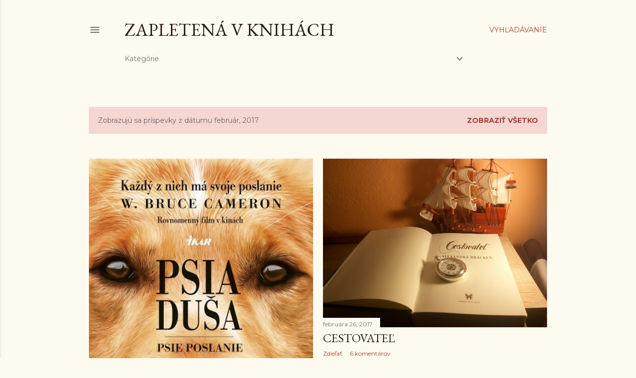

--- FILE ---
content_type: text/html; charset=UTF-8
request_url: https://zapletenavknihach.blogspot.com/2017/02/
body_size: 24054
content:
<!DOCTYPE html>
<html dir='ltr' lang='sk'>
<head>
<meta content='width=device-width, initial-scale=1' name='viewport'/>
<title>Zapletená v knihách</title>
<meta content='text/html; charset=UTF-8' http-equiv='Content-Type'/>
<!-- Chrome, Firefox OS and Opera -->
<meta content='#fdfaf0' name='theme-color'/>
<!-- Windows Phone -->
<meta content='#fdfaf0' name='msapplication-navbutton-color'/>
<meta content='blogger' name='generator'/>
<link href='https://zapletenavknihach.blogspot.com/favicon.ico' rel='icon' type='image/x-icon'/>
<link href='http://zapletenavknihach.blogspot.com/2017/02/' rel='canonical'/>
<link rel="alternate" type="application/atom+xml" title="Zapletená v knihách - Atom" href="https://zapletenavknihach.blogspot.com/feeds/posts/default" />
<link rel="alternate" type="application/rss+xml" title="Zapletená v knihách - RSS" href="https://zapletenavknihach.blogspot.com/feeds/posts/default?alt=rss" />
<link rel="service.post" type="application/atom+xml" title="Zapletená v knihách - Atom" href="https://www.blogger.com/feeds/2304106418273192409/posts/default" />
<!--Can't find substitution for tag [blog.ieCssRetrofitLinks]-->
<meta content='http://zapletenavknihach.blogspot.com/2017/02/' property='og:url'/>
<meta content='Zapletená v knihách' property='og:title'/>
<meta content='' property='og:description'/>
<meta content='https://blogger.googleusercontent.com/img/b/R29vZ2xl/AVvXsEiLBCgMQgcbZwVd7LStEDKNHYduH6LnpzdO43W2E53_I_ZpttgCrpCiAp8Cz6LejwhjqgbsN3YvUl2pFE6_cw58sMN_fB9AKbJnzYqw982EkVYcskdT-Fycu7bYZV-fMMM1lGV4Jf7uqYk/w1200-h630-p-k-no-nu/psia+dusa.jpg' property='og:image'/>
<meta content='https://blogger.googleusercontent.com/img/b/R29vZ2xl/AVvXsEjoh7c80VbXRr7OnWu34Vm2s5h1SdUicS0SYNbT-RgDNOo0ih7U-n2__K4MrZe_wmjrZQ4SEmihGgB1ZPHo0mpq1_AAAXipyk6tYrG2EKW8dKO2mAmcWFDjizWX9p8ZIKfWs4owkKZHeqw/w1200-h630-p-k-no-nu/IMG_20170225_212636.jpg' property='og:image'/>
<meta content='https://lh3.googleusercontent.com/blogger_img_proxy/AEn0k_vfM9Y51PKqTsyF6IUq1Q-WuEuNbBFu26GNiIViCf1xjTO-Q3HF0xW8Zdg-QjsK9UBhBfAapoSI3tECEU7Zj5adLkXOX21HCmIR3g=w1200-h630-n-k-no-nu' property='og:image'/>
<meta content='https://blogger.googleusercontent.com/img/b/R29vZ2xl/AVvXsEjJrVA-5UTOmK8rfoPA9g_BMBEK84rMw6CbX94VK-yx_VqCPNpcjMBUfBTxR9PIwixOo56Wae7_afgg_Pwr9FA7fqpFtRbizoqAfnr5SyDCX2BfDkCg7L5DhuCayju52ku5JdfLTLEOqyw/w1200-h630-p-k-no-nu/viktoria.jpg' property='og:image'/>
<meta content='https://blogger.googleusercontent.com/img/b/R29vZ2xl/AVvXsEgMMEbOiSfsgxUrzpYsA7xsykcvP9TpSgRpqvbfNsKFjgPd745CAUFWo5xyL-aTotMlGlGJ55ezBP5Avrou-LWu9aZ1o5gUEafLnov4NwDLco-6PzNdQ4tQBupNWr1ZkU8_-tP3eR3ZYZE/w1200-h630-p-k-no-nu/majstrovstvo.jpg' property='og:image'/>
<style type='text/css'>@font-face{font-family:'EB Garamond';font-style:normal;font-weight:400;font-display:swap;src:url(//fonts.gstatic.com/s/ebgaramond/v32/SlGDmQSNjdsmc35JDF1K5E55YMjF_7DPuGi-6_RkCY9_WamXgHlIbvw.woff2)format('woff2');unicode-range:U+0460-052F,U+1C80-1C8A,U+20B4,U+2DE0-2DFF,U+A640-A69F,U+FE2E-FE2F;}@font-face{font-family:'EB Garamond';font-style:normal;font-weight:400;font-display:swap;src:url(//fonts.gstatic.com/s/ebgaramond/v32/SlGDmQSNjdsmc35JDF1K5E55YMjF_7DPuGi-6_RkAI9_WamXgHlIbvw.woff2)format('woff2');unicode-range:U+0301,U+0400-045F,U+0490-0491,U+04B0-04B1,U+2116;}@font-face{font-family:'EB Garamond';font-style:normal;font-weight:400;font-display:swap;src:url(//fonts.gstatic.com/s/ebgaramond/v32/SlGDmQSNjdsmc35JDF1K5E55YMjF_7DPuGi-6_RkCI9_WamXgHlIbvw.woff2)format('woff2');unicode-range:U+1F00-1FFF;}@font-face{font-family:'EB Garamond';font-style:normal;font-weight:400;font-display:swap;src:url(//fonts.gstatic.com/s/ebgaramond/v32/SlGDmQSNjdsmc35JDF1K5E55YMjF_7DPuGi-6_RkB49_WamXgHlIbvw.woff2)format('woff2');unicode-range:U+0370-0377,U+037A-037F,U+0384-038A,U+038C,U+038E-03A1,U+03A3-03FF;}@font-face{font-family:'EB Garamond';font-style:normal;font-weight:400;font-display:swap;src:url(//fonts.gstatic.com/s/ebgaramond/v32/SlGDmQSNjdsmc35JDF1K5E55YMjF_7DPuGi-6_RkC49_WamXgHlIbvw.woff2)format('woff2');unicode-range:U+0102-0103,U+0110-0111,U+0128-0129,U+0168-0169,U+01A0-01A1,U+01AF-01B0,U+0300-0301,U+0303-0304,U+0308-0309,U+0323,U+0329,U+1EA0-1EF9,U+20AB;}@font-face{font-family:'EB Garamond';font-style:normal;font-weight:400;font-display:swap;src:url(//fonts.gstatic.com/s/ebgaramond/v32/SlGDmQSNjdsmc35JDF1K5E55YMjF_7DPuGi-6_RkCo9_WamXgHlIbvw.woff2)format('woff2');unicode-range:U+0100-02BA,U+02BD-02C5,U+02C7-02CC,U+02CE-02D7,U+02DD-02FF,U+0304,U+0308,U+0329,U+1D00-1DBF,U+1E00-1E9F,U+1EF2-1EFF,U+2020,U+20A0-20AB,U+20AD-20C0,U+2113,U+2C60-2C7F,U+A720-A7FF;}@font-face{font-family:'EB Garamond';font-style:normal;font-weight:400;font-display:swap;src:url(//fonts.gstatic.com/s/ebgaramond/v32/SlGDmQSNjdsmc35JDF1K5E55YMjF_7DPuGi-6_RkBI9_WamXgHlI.woff2)format('woff2');unicode-range:U+0000-00FF,U+0131,U+0152-0153,U+02BB-02BC,U+02C6,U+02DA,U+02DC,U+0304,U+0308,U+0329,U+2000-206F,U+20AC,U+2122,U+2191,U+2193,U+2212,U+2215,U+FEFF,U+FFFD;}@font-face{font-family:'Lora';font-style:normal;font-weight:400;font-display:swap;src:url(//fonts.gstatic.com/s/lora/v37/0QI6MX1D_JOuGQbT0gvTJPa787weuxJMkq18ndeYxZ2JTg.woff2)format('woff2');unicode-range:U+0460-052F,U+1C80-1C8A,U+20B4,U+2DE0-2DFF,U+A640-A69F,U+FE2E-FE2F;}@font-face{font-family:'Lora';font-style:normal;font-weight:400;font-display:swap;src:url(//fonts.gstatic.com/s/lora/v37/0QI6MX1D_JOuGQbT0gvTJPa787weuxJFkq18ndeYxZ2JTg.woff2)format('woff2');unicode-range:U+0301,U+0400-045F,U+0490-0491,U+04B0-04B1,U+2116;}@font-face{font-family:'Lora';font-style:normal;font-weight:400;font-display:swap;src:url(//fonts.gstatic.com/s/lora/v37/0QI6MX1D_JOuGQbT0gvTJPa787weuxI9kq18ndeYxZ2JTg.woff2)format('woff2');unicode-range:U+0302-0303,U+0305,U+0307-0308,U+0310,U+0312,U+0315,U+031A,U+0326-0327,U+032C,U+032F-0330,U+0332-0333,U+0338,U+033A,U+0346,U+034D,U+0391-03A1,U+03A3-03A9,U+03B1-03C9,U+03D1,U+03D5-03D6,U+03F0-03F1,U+03F4-03F5,U+2016-2017,U+2034-2038,U+203C,U+2040,U+2043,U+2047,U+2050,U+2057,U+205F,U+2070-2071,U+2074-208E,U+2090-209C,U+20D0-20DC,U+20E1,U+20E5-20EF,U+2100-2112,U+2114-2115,U+2117-2121,U+2123-214F,U+2190,U+2192,U+2194-21AE,U+21B0-21E5,U+21F1-21F2,U+21F4-2211,U+2213-2214,U+2216-22FF,U+2308-230B,U+2310,U+2319,U+231C-2321,U+2336-237A,U+237C,U+2395,U+239B-23B7,U+23D0,U+23DC-23E1,U+2474-2475,U+25AF,U+25B3,U+25B7,U+25BD,U+25C1,U+25CA,U+25CC,U+25FB,U+266D-266F,U+27C0-27FF,U+2900-2AFF,U+2B0E-2B11,U+2B30-2B4C,U+2BFE,U+3030,U+FF5B,U+FF5D,U+1D400-1D7FF,U+1EE00-1EEFF;}@font-face{font-family:'Lora';font-style:normal;font-weight:400;font-display:swap;src:url(//fonts.gstatic.com/s/lora/v37/0QI6MX1D_JOuGQbT0gvTJPa787weuxIvkq18ndeYxZ2JTg.woff2)format('woff2');unicode-range:U+0001-000C,U+000E-001F,U+007F-009F,U+20DD-20E0,U+20E2-20E4,U+2150-218F,U+2190,U+2192,U+2194-2199,U+21AF,U+21E6-21F0,U+21F3,U+2218-2219,U+2299,U+22C4-22C6,U+2300-243F,U+2440-244A,U+2460-24FF,U+25A0-27BF,U+2800-28FF,U+2921-2922,U+2981,U+29BF,U+29EB,U+2B00-2BFF,U+4DC0-4DFF,U+FFF9-FFFB,U+10140-1018E,U+10190-1019C,U+101A0,U+101D0-101FD,U+102E0-102FB,U+10E60-10E7E,U+1D2C0-1D2D3,U+1D2E0-1D37F,U+1F000-1F0FF,U+1F100-1F1AD,U+1F1E6-1F1FF,U+1F30D-1F30F,U+1F315,U+1F31C,U+1F31E,U+1F320-1F32C,U+1F336,U+1F378,U+1F37D,U+1F382,U+1F393-1F39F,U+1F3A7-1F3A8,U+1F3AC-1F3AF,U+1F3C2,U+1F3C4-1F3C6,U+1F3CA-1F3CE,U+1F3D4-1F3E0,U+1F3ED,U+1F3F1-1F3F3,U+1F3F5-1F3F7,U+1F408,U+1F415,U+1F41F,U+1F426,U+1F43F,U+1F441-1F442,U+1F444,U+1F446-1F449,U+1F44C-1F44E,U+1F453,U+1F46A,U+1F47D,U+1F4A3,U+1F4B0,U+1F4B3,U+1F4B9,U+1F4BB,U+1F4BF,U+1F4C8-1F4CB,U+1F4D6,U+1F4DA,U+1F4DF,U+1F4E3-1F4E6,U+1F4EA-1F4ED,U+1F4F7,U+1F4F9-1F4FB,U+1F4FD-1F4FE,U+1F503,U+1F507-1F50B,U+1F50D,U+1F512-1F513,U+1F53E-1F54A,U+1F54F-1F5FA,U+1F610,U+1F650-1F67F,U+1F687,U+1F68D,U+1F691,U+1F694,U+1F698,U+1F6AD,U+1F6B2,U+1F6B9-1F6BA,U+1F6BC,U+1F6C6-1F6CF,U+1F6D3-1F6D7,U+1F6E0-1F6EA,U+1F6F0-1F6F3,U+1F6F7-1F6FC,U+1F700-1F7FF,U+1F800-1F80B,U+1F810-1F847,U+1F850-1F859,U+1F860-1F887,U+1F890-1F8AD,U+1F8B0-1F8BB,U+1F8C0-1F8C1,U+1F900-1F90B,U+1F93B,U+1F946,U+1F984,U+1F996,U+1F9E9,U+1FA00-1FA6F,U+1FA70-1FA7C,U+1FA80-1FA89,U+1FA8F-1FAC6,U+1FACE-1FADC,U+1FADF-1FAE9,U+1FAF0-1FAF8,U+1FB00-1FBFF;}@font-face{font-family:'Lora';font-style:normal;font-weight:400;font-display:swap;src:url(//fonts.gstatic.com/s/lora/v37/0QI6MX1D_JOuGQbT0gvTJPa787weuxJOkq18ndeYxZ2JTg.woff2)format('woff2');unicode-range:U+0102-0103,U+0110-0111,U+0128-0129,U+0168-0169,U+01A0-01A1,U+01AF-01B0,U+0300-0301,U+0303-0304,U+0308-0309,U+0323,U+0329,U+1EA0-1EF9,U+20AB;}@font-face{font-family:'Lora';font-style:normal;font-weight:400;font-display:swap;src:url(//fonts.gstatic.com/s/lora/v37/0QI6MX1D_JOuGQbT0gvTJPa787weuxJPkq18ndeYxZ2JTg.woff2)format('woff2');unicode-range:U+0100-02BA,U+02BD-02C5,U+02C7-02CC,U+02CE-02D7,U+02DD-02FF,U+0304,U+0308,U+0329,U+1D00-1DBF,U+1E00-1E9F,U+1EF2-1EFF,U+2020,U+20A0-20AB,U+20AD-20C0,U+2113,U+2C60-2C7F,U+A720-A7FF;}@font-face{font-family:'Lora';font-style:normal;font-weight:400;font-display:swap;src:url(//fonts.gstatic.com/s/lora/v37/0QI6MX1D_JOuGQbT0gvTJPa787weuxJBkq18ndeYxZ0.woff2)format('woff2');unicode-range:U+0000-00FF,U+0131,U+0152-0153,U+02BB-02BC,U+02C6,U+02DA,U+02DC,U+0304,U+0308,U+0329,U+2000-206F,U+20AC,U+2122,U+2191,U+2193,U+2212,U+2215,U+FEFF,U+FFFD;}@font-face{font-family:'Montserrat';font-style:normal;font-weight:400;font-display:swap;src:url(//fonts.gstatic.com/s/montserrat/v31/JTUSjIg1_i6t8kCHKm459WRhyyTh89ZNpQ.woff2)format('woff2');unicode-range:U+0460-052F,U+1C80-1C8A,U+20B4,U+2DE0-2DFF,U+A640-A69F,U+FE2E-FE2F;}@font-face{font-family:'Montserrat';font-style:normal;font-weight:400;font-display:swap;src:url(//fonts.gstatic.com/s/montserrat/v31/JTUSjIg1_i6t8kCHKm459W1hyyTh89ZNpQ.woff2)format('woff2');unicode-range:U+0301,U+0400-045F,U+0490-0491,U+04B0-04B1,U+2116;}@font-face{font-family:'Montserrat';font-style:normal;font-weight:400;font-display:swap;src:url(//fonts.gstatic.com/s/montserrat/v31/JTUSjIg1_i6t8kCHKm459WZhyyTh89ZNpQ.woff2)format('woff2');unicode-range:U+0102-0103,U+0110-0111,U+0128-0129,U+0168-0169,U+01A0-01A1,U+01AF-01B0,U+0300-0301,U+0303-0304,U+0308-0309,U+0323,U+0329,U+1EA0-1EF9,U+20AB;}@font-face{font-family:'Montserrat';font-style:normal;font-weight:400;font-display:swap;src:url(//fonts.gstatic.com/s/montserrat/v31/JTUSjIg1_i6t8kCHKm459WdhyyTh89ZNpQ.woff2)format('woff2');unicode-range:U+0100-02BA,U+02BD-02C5,U+02C7-02CC,U+02CE-02D7,U+02DD-02FF,U+0304,U+0308,U+0329,U+1D00-1DBF,U+1E00-1E9F,U+1EF2-1EFF,U+2020,U+20A0-20AB,U+20AD-20C0,U+2113,U+2C60-2C7F,U+A720-A7FF;}@font-face{font-family:'Montserrat';font-style:normal;font-weight:400;font-display:swap;src:url(//fonts.gstatic.com/s/montserrat/v31/JTUSjIg1_i6t8kCHKm459WlhyyTh89Y.woff2)format('woff2');unicode-range:U+0000-00FF,U+0131,U+0152-0153,U+02BB-02BC,U+02C6,U+02DA,U+02DC,U+0304,U+0308,U+0329,U+2000-206F,U+20AC,U+2122,U+2191,U+2193,U+2212,U+2215,U+FEFF,U+FFFD;}@font-face{font-family:'Montserrat';font-style:normal;font-weight:700;font-display:swap;src:url(//fonts.gstatic.com/s/montserrat/v31/JTUSjIg1_i6t8kCHKm459WRhyyTh89ZNpQ.woff2)format('woff2');unicode-range:U+0460-052F,U+1C80-1C8A,U+20B4,U+2DE0-2DFF,U+A640-A69F,U+FE2E-FE2F;}@font-face{font-family:'Montserrat';font-style:normal;font-weight:700;font-display:swap;src:url(//fonts.gstatic.com/s/montserrat/v31/JTUSjIg1_i6t8kCHKm459W1hyyTh89ZNpQ.woff2)format('woff2');unicode-range:U+0301,U+0400-045F,U+0490-0491,U+04B0-04B1,U+2116;}@font-face{font-family:'Montserrat';font-style:normal;font-weight:700;font-display:swap;src:url(//fonts.gstatic.com/s/montserrat/v31/JTUSjIg1_i6t8kCHKm459WZhyyTh89ZNpQ.woff2)format('woff2');unicode-range:U+0102-0103,U+0110-0111,U+0128-0129,U+0168-0169,U+01A0-01A1,U+01AF-01B0,U+0300-0301,U+0303-0304,U+0308-0309,U+0323,U+0329,U+1EA0-1EF9,U+20AB;}@font-face{font-family:'Montserrat';font-style:normal;font-weight:700;font-display:swap;src:url(//fonts.gstatic.com/s/montserrat/v31/JTUSjIg1_i6t8kCHKm459WdhyyTh89ZNpQ.woff2)format('woff2');unicode-range:U+0100-02BA,U+02BD-02C5,U+02C7-02CC,U+02CE-02D7,U+02DD-02FF,U+0304,U+0308,U+0329,U+1D00-1DBF,U+1E00-1E9F,U+1EF2-1EFF,U+2020,U+20A0-20AB,U+20AD-20C0,U+2113,U+2C60-2C7F,U+A720-A7FF;}@font-face{font-family:'Montserrat';font-style:normal;font-weight:700;font-display:swap;src:url(//fonts.gstatic.com/s/montserrat/v31/JTUSjIg1_i6t8kCHKm459WlhyyTh89Y.woff2)format('woff2');unicode-range:U+0000-00FF,U+0131,U+0152-0153,U+02BB-02BC,U+02C6,U+02DA,U+02DC,U+0304,U+0308,U+0329,U+2000-206F,U+20AC,U+2122,U+2191,U+2193,U+2212,U+2215,U+FEFF,U+FFFD;}</style>
<style id='page-skin-1' type='text/css'><!--
/*! normalize.css v3.0.1 | MIT License | git.io/normalize */html{font-family:sans-serif;-ms-text-size-adjust:100%;-webkit-text-size-adjust:100%}body{margin:0}article,aside,details,figcaption,figure,footer,header,hgroup,main,nav,section,summary{display:block}audio,canvas,progress,video{display:inline-block;vertical-align:baseline}audio:not([controls]){display:none;height:0}[hidden],template{display:none}a{background:transparent}a:active,a:hover{outline:0}abbr[title]{border-bottom:1px dotted}b,strong{font-weight:bold}dfn{font-style:italic}h1{font-size:2em;margin:.67em 0}mark{background:#ff0;color:#000}small{font-size:80%}sub,sup{font-size:75%;line-height:0;position:relative;vertical-align:baseline}sup{top:-0.5em}sub{bottom:-0.25em}img{border:0}svg:not(:root){overflow:hidden}figure{margin:1em 40px}hr{-moz-box-sizing:content-box;box-sizing:content-box;height:0}pre{overflow:auto}code,kbd,pre,samp{font-family:monospace,monospace;font-size:1em}button,input,optgroup,select,textarea{color:inherit;font:inherit;margin:0}button{overflow:visible}button,select{text-transform:none}button,html input[type="button"],input[type="reset"],input[type="submit"]{-webkit-appearance:button;cursor:pointer}button[disabled],html input[disabled]{cursor:default}button::-moz-focus-inner,input::-moz-focus-inner{border:0;padding:0}input{line-height:normal}input[type="checkbox"],input[type="radio"]{box-sizing:border-box;padding:0}input[type="number"]::-webkit-inner-spin-button,input[type="number"]::-webkit-outer-spin-button{height:auto}input[type="search"]{-webkit-appearance:textfield;-moz-box-sizing:content-box;-webkit-box-sizing:content-box;box-sizing:content-box}input[type="search"]::-webkit-search-cancel-button,input[type="search"]::-webkit-search-decoration{-webkit-appearance:none}fieldset{border:1px solid #c0c0c0;margin:0 2px;padding:.35em .625em .75em}legend{border:0;padding:0}textarea{overflow:auto}optgroup{font-weight:bold}table{border-collapse:collapse;border-spacing:0}td,th{padding:0}
/*!************************************************
* Blogger Template Style
* Name: Soho
**************************************************/
body{
overflow-wrap:break-word;
word-break:break-word;
word-wrap:break-word
}
.hidden{
display:none
}
.invisible{
visibility:hidden
}
.container::after,.float-container::after{
clear:both;
content:"";
display:table
}
.clearboth{
clear:both
}
#comments .comment .comment-actions,.subscribe-popup .FollowByEmail .follow-by-email-submit{
background:0 0;
border:0;
box-shadow:none;
color:#a93e33;
cursor:pointer;
font-size:14px;
font-weight:700;
outline:0;
text-decoration:none;
text-transform:uppercase;
width:auto
}
.dim-overlay{
background-color:rgba(0,0,0,.54);
height:100vh;
left:0;
position:fixed;
top:0;
width:100%
}
#sharing-dim-overlay{
background-color:transparent
}
input::-ms-clear{
display:none
}
.blogger-logo,.svg-icon-24.blogger-logo{
fill:#ff9800;
opacity:1
}
.loading-spinner-large{
-webkit-animation:mspin-rotate 1.568s infinite linear;
animation:mspin-rotate 1.568s infinite linear;
height:48px;
overflow:hidden;
position:absolute;
width:48px;
z-index:200
}
.loading-spinner-large>div{
-webkit-animation:mspin-revrot 5332ms infinite steps(4);
animation:mspin-revrot 5332ms infinite steps(4)
}
.loading-spinner-large>div>div{
-webkit-animation:mspin-singlecolor-large-film 1333ms infinite steps(81);
animation:mspin-singlecolor-large-film 1333ms infinite steps(81);
background-size:100%;
height:48px;
width:3888px
}
.mspin-black-large>div>div,.mspin-grey_54-large>div>div{
background-image:url(https://www.blogblog.com/indie/mspin_black_large.svg)
}
.mspin-white-large>div>div{
background-image:url(https://www.blogblog.com/indie/mspin_white_large.svg)
}
.mspin-grey_54-large{
opacity:.54
}
@-webkit-keyframes mspin-singlecolor-large-film{
from{
-webkit-transform:translateX(0);
transform:translateX(0)
}
to{
-webkit-transform:translateX(-3888px);
transform:translateX(-3888px)
}
}
@keyframes mspin-singlecolor-large-film{
from{
-webkit-transform:translateX(0);
transform:translateX(0)
}
to{
-webkit-transform:translateX(-3888px);
transform:translateX(-3888px)
}
}
@-webkit-keyframes mspin-rotate{
from{
-webkit-transform:rotate(0);
transform:rotate(0)
}
to{
-webkit-transform:rotate(360deg);
transform:rotate(360deg)
}
}
@keyframes mspin-rotate{
from{
-webkit-transform:rotate(0);
transform:rotate(0)
}
to{
-webkit-transform:rotate(360deg);
transform:rotate(360deg)
}
}
@-webkit-keyframes mspin-revrot{
from{
-webkit-transform:rotate(0);
transform:rotate(0)
}
to{
-webkit-transform:rotate(-360deg);
transform:rotate(-360deg)
}
}
@keyframes mspin-revrot{
from{
-webkit-transform:rotate(0);
transform:rotate(0)
}
to{
-webkit-transform:rotate(-360deg);
transform:rotate(-360deg)
}
}
.skip-navigation{
background-color:#fff;
box-sizing:border-box;
color:#000;
display:block;
height:0;
left:0;
line-height:50px;
overflow:hidden;
padding-top:0;
position:fixed;
text-align:center;
top:0;
-webkit-transition:box-shadow .3s,height .3s,padding-top .3s;
transition:box-shadow .3s,height .3s,padding-top .3s;
width:100%;
z-index:900
}
.skip-navigation:focus{
box-shadow:0 4px 5px 0 rgba(0,0,0,.14),0 1px 10px 0 rgba(0,0,0,.12),0 2px 4px -1px rgba(0,0,0,.2);
height:50px
}
#main{
outline:0
}
.main-heading{
position:absolute;
clip:rect(1px,1px,1px,1px);
padding:0;
border:0;
height:1px;
width:1px;
overflow:hidden
}
.Attribution{
margin-top:1em;
text-align:center
}
.Attribution .blogger img,.Attribution .blogger svg{
vertical-align:bottom
}
.Attribution .blogger img{
margin-right:.5em
}
.Attribution div{
line-height:24px;
margin-top:.5em
}
.Attribution .copyright,.Attribution .image-attribution{
font-size:.7em;
margin-top:1.5em
}
.BLOG_mobile_video_class{
display:none
}
.bg-photo{
background-attachment:scroll!important
}
body .CSS_LIGHTBOX{
z-index:900
}
.extendable .show-less,.extendable .show-more{
border-color:#a93e33;
color:#a93e33;
margin-top:8px
}
.extendable .show-less.hidden,.extendable .show-more.hidden{
display:none
}
.inline-ad{
display:none;
max-width:100%;
overflow:hidden
}
.adsbygoogle{
display:block
}
#cookieChoiceInfo{
bottom:0;
top:auto
}
iframe.b-hbp-video{
border:0
}
.post-body img{
max-width:100%
}
.post-body iframe{
max-width:100%
}
.post-body a[imageanchor="1"]{
display:inline-block
}
.byline{
margin-right:1em
}
.byline:last-child{
margin-right:0
}
.link-copied-dialog{
max-width:520px;
outline:0
}
.link-copied-dialog .modal-dialog-buttons{
margin-top:8px
}
.link-copied-dialog .goog-buttonset-default{
background:0 0;
border:0
}
.link-copied-dialog .goog-buttonset-default:focus{
outline:0
}
.paging-control-container{
margin-bottom:16px
}
.paging-control-container .paging-control{
display:inline-block
}
.paging-control-container .comment-range-text::after,.paging-control-container .paging-control{
color:#a93e33
}
.paging-control-container .comment-range-text,.paging-control-container .paging-control{
margin-right:8px
}
.paging-control-container .comment-range-text::after,.paging-control-container .paging-control::after{
content:"\b7";
cursor:default;
padding-left:8px;
pointer-events:none
}
.paging-control-container .comment-range-text:last-child::after,.paging-control-container .paging-control:last-child::after{
content:none
}
.byline.reactions iframe{
height:20px
}
.b-notification{
color:#000;
background-color:#fff;
border-bottom:solid 1px #000;
box-sizing:border-box;
padding:16px 32px;
text-align:center
}
.b-notification.visible{
-webkit-transition:margin-top .3s cubic-bezier(.4,0,.2,1);
transition:margin-top .3s cubic-bezier(.4,0,.2,1)
}
.b-notification.invisible{
position:absolute
}
.b-notification-close{
position:absolute;
right:8px;
top:8px
}
.no-posts-message{
line-height:40px;
text-align:center
}
@media screen and (max-width:1162px){
body.item-view .post-body a[imageanchor="1"][style*="float: left;"],body.item-view .post-body a[imageanchor="1"][style*="float: right;"]{
float:none!important;
clear:none!important
}
body.item-view .post-body a[imageanchor="1"] img{
display:block;
height:auto;
margin:0 auto
}
body.item-view .post-body>.separator:first-child>a[imageanchor="1"]:first-child{
margin-top:20px
}
.post-body a[imageanchor]{
display:block
}
body.item-view .post-body a[imageanchor="1"]{
margin-left:0!important;
margin-right:0!important
}
body.item-view .post-body a[imageanchor="1"]+a[imageanchor="1"]{
margin-top:16px
}
}
.item-control{
display:none
}
#comments{
border-top:1px dashed rgba(0,0,0,.54);
margin-top:20px;
padding:20px
}
#comments .comment-thread ol{
margin:0;
padding-left:0;
padding-left:0
}
#comments .comment .comment-replybox-single,#comments .comment-thread .comment-replies{
margin-left:60px
}
#comments .comment-thread .thread-count{
display:none
}
#comments .comment{
list-style-type:none;
padding:0 0 30px;
position:relative
}
#comments .comment .comment{
padding-bottom:8px
}
.comment .avatar-image-container{
position:absolute
}
.comment .avatar-image-container img{
border-radius:50%
}
.avatar-image-container svg,.comment .avatar-image-container .avatar-icon{
border-radius:50%;
border:solid 1px #000000;
box-sizing:border-box;
fill:#000000;
height:35px;
margin:0;
padding:7px;
width:35px
}
.comment .comment-block{
margin-top:10px;
margin-left:60px;
padding-bottom:0
}
#comments .comment-author-header-wrapper{
margin-left:40px
}
#comments .comment .thread-expanded .comment-block{
padding-bottom:20px
}
#comments .comment .comment-header .user,#comments .comment .comment-header .user a{
color:#000000;
font-style:normal;
font-weight:700
}
#comments .comment .comment-actions{
bottom:0;
margin-bottom:15px;
position:absolute
}
#comments .comment .comment-actions>*{
margin-right:8px
}
#comments .comment .comment-header .datetime{
bottom:0;
color:rgba(0, 0, 0, 0.54);
display:inline-block;
font-size:13px;
font-style:italic;
margin-left:8px
}
#comments .comment .comment-footer .comment-timestamp a,#comments .comment .comment-header .datetime a{
color:rgba(0, 0, 0, 0.54)
}
#comments .comment .comment-content,.comment .comment-body{
margin-top:12px;
word-break:break-word
}
.comment-body{
margin-bottom:12px
}
#comments.embed[data-num-comments="0"]{
border:0;
margin-top:0;
padding-top:0
}
#comments.embed[data-num-comments="0"] #comment-post-message,#comments.embed[data-num-comments="0"] div.comment-form>p,#comments.embed[data-num-comments="0"] p.comment-footer{
display:none
}
#comment-editor-src{
display:none
}
.comments .comments-content .loadmore.loaded{
max-height:0;
opacity:0;
overflow:hidden
}
.extendable .remaining-items{
height:0;
overflow:hidden;
-webkit-transition:height .3s cubic-bezier(.4,0,.2,1);
transition:height .3s cubic-bezier(.4,0,.2,1)
}
.extendable .remaining-items.expanded{
height:auto
}
.svg-icon-24,.svg-icon-24-button{
cursor:pointer;
height:24px;
width:24px;
min-width:24px
}
.touch-icon{
margin:-12px;
padding:12px
}
.touch-icon:active,.touch-icon:focus{
background-color:rgba(153,153,153,.4);
border-radius:50%
}
svg:not(:root).touch-icon{
overflow:visible
}
html[dir=rtl] .rtl-reversible-icon{
-webkit-transform:scaleX(-1);
-ms-transform:scaleX(-1);
transform:scaleX(-1)
}
.svg-icon-24-button,.touch-icon-button{
background:0 0;
border:0;
margin:0;
outline:0;
padding:0
}
.touch-icon-button .touch-icon:active,.touch-icon-button .touch-icon:focus{
background-color:transparent
}
.touch-icon-button:active .touch-icon,.touch-icon-button:focus .touch-icon{
background-color:rgba(153,153,153,.4);
border-radius:50%
}
.Profile .default-avatar-wrapper .avatar-icon{
border-radius:50%;
border:solid 1px #000000;
box-sizing:border-box;
fill:#000000;
margin:0
}
.Profile .individual .default-avatar-wrapper .avatar-icon{
padding:25px
}
.Profile .individual .avatar-icon,.Profile .individual .profile-img{
height:120px;
width:120px
}
.Profile .team .default-avatar-wrapper .avatar-icon{
padding:8px
}
.Profile .team .avatar-icon,.Profile .team .default-avatar-wrapper,.Profile .team .profile-img{
height:40px;
width:40px
}
.snippet-container{
margin:0;
position:relative;
overflow:hidden
}
.snippet-fade{
bottom:0;
box-sizing:border-box;
position:absolute;
width:96px
}
.snippet-fade{
right:0
}
.snippet-fade:after{
content:"\2026"
}
.snippet-fade:after{
float:right
}
.centered-top-container.sticky{
left:0;
position:fixed;
right:0;
top:0;
width:auto;
z-index:50;
-webkit-transition-property:opacity,-webkit-transform;
transition-property:opacity,-webkit-transform;
transition-property:transform,opacity;
transition-property:transform,opacity,-webkit-transform;
-webkit-transition-duration:.2s;
transition-duration:.2s;
-webkit-transition-timing-function:cubic-bezier(.4,0,.2,1);
transition-timing-function:cubic-bezier(.4,0,.2,1)
}
.centered-top-placeholder{
display:none
}
.collapsed-header .centered-top-placeholder{
display:block
}
.centered-top-container .Header .replaced h1,.centered-top-placeholder .Header .replaced h1{
display:none
}
.centered-top-container.sticky .Header .replaced h1{
display:block
}
.centered-top-container.sticky .Header .header-widget{
background:0 0
}
.centered-top-container.sticky .Header .header-image-wrapper{
display:none
}
.centered-top-container img,.centered-top-placeholder img{
max-width:100%
}
.collapsible{
-webkit-transition:height .3s cubic-bezier(.4,0,.2,1);
transition:height .3s cubic-bezier(.4,0,.2,1)
}
.collapsible,.collapsible>summary{
display:block;
overflow:hidden
}
.collapsible>:not(summary){
display:none
}
.collapsible[open]>:not(summary){
display:block
}
.collapsible:focus,.collapsible>summary:focus{
outline:0
}
.collapsible>summary{
cursor:pointer;
display:block;
padding:0
}
.collapsible:focus>summary,.collapsible>summary:focus{
background-color:transparent
}
.collapsible>summary::-webkit-details-marker{
display:none
}
.collapsible-title{
-webkit-box-align:center;
-webkit-align-items:center;
-ms-flex-align:center;
align-items:center;
display:-webkit-box;
display:-webkit-flex;
display:-ms-flexbox;
display:flex
}
.collapsible-title .title{
-webkit-box-flex:1;
-webkit-flex:1 1 auto;
-ms-flex:1 1 auto;
flex:1 1 auto;
-webkit-box-ordinal-group:1;
-webkit-order:0;
-ms-flex-order:0;
order:0;
overflow:hidden;
text-overflow:ellipsis;
white-space:nowrap
}
.collapsible-title .chevron-down,.collapsible[open] .collapsible-title .chevron-up{
display:block
}
.collapsible-title .chevron-up,.collapsible[open] .collapsible-title .chevron-down{
display:none
}
.flat-button{
cursor:pointer;
display:inline-block;
font-weight:700;
text-transform:uppercase;
border-radius:2px;
padding:8px;
margin:-8px
}
.flat-icon-button{
background:0 0;
border:0;
margin:0;
outline:0;
padding:0;
margin:-12px;
padding:12px;
cursor:pointer;
box-sizing:content-box;
display:inline-block;
line-height:0
}
.flat-icon-button,.flat-icon-button .splash-wrapper{
border-radius:50%
}
.flat-icon-button .splash.animate{
-webkit-animation-duration:.3s;
animation-duration:.3s
}
.overflowable-container{
max-height:28px;
overflow:hidden;
position:relative
}
.overflow-button{
cursor:pointer
}
#overflowable-dim-overlay{
background:0 0
}
.overflow-popup{
box-shadow:0 2px 2px 0 rgba(0,0,0,.14),0 3px 1px -2px rgba(0,0,0,.2),0 1px 5px 0 rgba(0,0,0,.12);
background-color:#fdfaf0;
left:0;
max-width:calc(100% - 32px);
position:absolute;
top:0;
visibility:hidden;
z-index:101
}
.overflow-popup ul{
list-style:none
}
.overflow-popup .tabs li,.overflow-popup li{
display:block;
height:auto
}
.overflow-popup .tabs li{
padding-left:0;
padding-right:0
}
.overflow-button.hidden,.overflow-popup .tabs li.hidden,.overflow-popup li.hidden{
display:none
}
.search{
display:-webkit-box;
display:-webkit-flex;
display:-ms-flexbox;
display:flex;
line-height:24px;
width:24px
}
.search.focused{
width:100%
}
.search.focused .section{
width:100%
}
.search form{
z-index:101
}
.search h3{
display:none
}
.search form{
display:-webkit-box;
display:-webkit-flex;
display:-ms-flexbox;
display:flex;
-webkit-box-flex:1;
-webkit-flex:1 0 0;
-ms-flex:1 0 0px;
flex:1 0 0;
border-bottom:solid 1px transparent;
padding-bottom:8px
}
.search form>*{
display:none
}
.search.focused form>*{
display:block
}
.search .search-input label{
display:none
}
.centered-top-placeholder.cloned .search form{
z-index:30
}
.search.focused form{
border-color:rgba(0, 0, 0, 0.54);
position:relative;
width:auto
}
.collapsed-header .centered-top-container .search.focused form{
border-bottom-color:transparent
}
.search-expand{
-webkit-box-flex:0;
-webkit-flex:0 0 auto;
-ms-flex:0 0 auto;
flex:0 0 auto
}
.search-expand-text{
display:none
}
.search-close{
display:inline;
vertical-align:middle
}
.search-input{
-webkit-box-flex:1;
-webkit-flex:1 0 1px;
-ms-flex:1 0 1px;
flex:1 0 1px
}
.search-input input{
background:0 0;
border:0;
box-sizing:border-box;
color:rgba(0, 0, 0, 0.54);
display:inline-block;
outline:0;
width:calc(100% - 48px)
}
.search-input input.no-cursor{
color:transparent;
text-shadow:0 0 0 rgba(0, 0, 0, 0.54)
}
.collapsed-header .centered-top-container .search-action,.collapsed-header .centered-top-container .search-input input{
color:rgba(0, 0, 0, 0.54)
}
.collapsed-header .centered-top-container .search-input input.no-cursor{
color:transparent;
text-shadow:0 0 0 rgba(0, 0, 0, 0.54)
}
.collapsed-header .centered-top-container .search-input input.no-cursor:focus,.search-input input.no-cursor:focus{
outline:0
}
.search-focused>*{
visibility:hidden
}
.search-focused .search,.search-focused .search-icon{
visibility:visible
}
.search.focused .search-action{
display:block
}
.search.focused .search-action:disabled{
opacity:.3
}
.widget.Sharing .sharing-button{
display:none
}
.widget.Sharing .sharing-buttons li{
padding:0
}
.widget.Sharing .sharing-buttons li span{
display:none
}
.post-share-buttons{
position:relative
}
.centered-bottom .share-buttons .svg-icon-24,.share-buttons .svg-icon-24{
fill:#000000
}
.sharing-open.touch-icon-button:active .touch-icon,.sharing-open.touch-icon-button:focus .touch-icon{
background-color:transparent
}
.share-buttons{
background-color:#fdfaf0;
border-radius:2px;
box-shadow:0 2px 2px 0 rgba(0,0,0,.14),0 3px 1px -2px rgba(0,0,0,.2),0 1px 5px 0 rgba(0,0,0,.12);
color:#000000;
list-style:none;
margin:0;
padding:8px 0;
position:absolute;
top:-11px;
min-width:200px;
z-index:101
}
.share-buttons.hidden{
display:none
}
.sharing-button{
background:0 0;
border:0;
margin:0;
outline:0;
padding:0;
cursor:pointer
}
.share-buttons li{
margin:0;
height:48px
}
.share-buttons li:last-child{
margin-bottom:0
}
.share-buttons li .sharing-platform-button{
box-sizing:border-box;
cursor:pointer;
display:block;
height:100%;
margin-bottom:0;
padding:0 16px;
position:relative;
width:100%
}
.share-buttons li .sharing-platform-button:focus,.share-buttons li .sharing-platform-button:hover{
background-color:rgba(128,128,128,.1);
outline:0
}
.share-buttons li svg[class*=" sharing-"],.share-buttons li svg[class^=sharing-]{
position:absolute;
top:10px
}
.share-buttons li span.sharing-platform-button{
position:relative;
top:0
}
.share-buttons li .platform-sharing-text{
display:block;
font-size:16px;
line-height:48px;
white-space:nowrap
}
.share-buttons li .platform-sharing-text{
margin-left:56px
}
.sidebar-container{
background-color:#f7f7f7;
max-width:284px;
overflow-y:auto;
-webkit-transition-property:-webkit-transform;
transition-property:-webkit-transform;
transition-property:transform;
transition-property:transform,-webkit-transform;
-webkit-transition-duration:.3s;
transition-duration:.3s;
-webkit-transition-timing-function:cubic-bezier(0,0,.2,1);
transition-timing-function:cubic-bezier(0,0,.2,1);
width:284px;
z-index:101;
-webkit-overflow-scrolling:touch
}
.sidebar-container .navigation{
line-height:0;
padding:16px
}
.sidebar-container .sidebar-back{
cursor:pointer
}
.sidebar-container .widget{
background:0 0;
margin:0 16px;
padding:16px 0
}
.sidebar-container .widget .title{
color:rgba(0, 0, 0, 0.54);
margin:0
}
.sidebar-container .widget ul{
list-style:none;
margin:0;
padding:0
}
.sidebar-container .widget ul ul{
margin-left:1em
}
.sidebar-container .widget li{
font-size:16px;
line-height:normal
}
.sidebar-container .widget+.widget{
border-top:1px dashed rgba(0, 0, 0, 0.54)
}
.BlogArchive li{
margin:16px 0
}
.BlogArchive li:last-child{
margin-bottom:0
}
.Label li a{
display:inline-block
}
.BlogArchive .post-count,.Label .label-count{
float:right;
margin-left:.25em
}
.BlogArchive .post-count::before,.Label .label-count::before{
content:"("
}
.BlogArchive .post-count::after,.Label .label-count::after{
content:")"
}
.widget.Translate .skiptranslate>div{
display:block!important
}
.widget.Profile .profile-link{
display:-webkit-box;
display:-webkit-flex;
display:-ms-flexbox;
display:flex
}
.widget.Profile .team-member .default-avatar-wrapper,.widget.Profile .team-member .profile-img{
-webkit-box-flex:0;
-webkit-flex:0 0 auto;
-ms-flex:0 0 auto;
flex:0 0 auto;
margin-right:1em
}
.widget.Profile .individual .profile-link{
-webkit-box-orient:vertical;
-webkit-box-direction:normal;
-webkit-flex-direction:column;
-ms-flex-direction:column;
flex-direction:column
}
.widget.Profile .team .profile-link .profile-name{
-webkit-align-self:center;
-ms-flex-item-align:center;
align-self:center;
display:block;
-webkit-box-flex:1;
-webkit-flex:1 1 auto;
-ms-flex:1 1 auto;
flex:1 1 auto
}
.dim-overlay{
background-color:rgba(0,0,0,.54);
z-index:100
}
body.sidebar-visible{
overflow-y:hidden
}
@media screen and (max-width:1439px){
.sidebar-container{
bottom:0;
position:fixed;
top:0;
left:0;
right:auto
}
.sidebar-container.sidebar-invisible{
-webkit-transition-timing-function:cubic-bezier(.4,0,.6,1);
transition-timing-function:cubic-bezier(.4,0,.6,1)
}
html[dir=ltr] .sidebar-container.sidebar-invisible{
-webkit-transform:translateX(-284px);
-ms-transform:translateX(-284px);
transform:translateX(-284px)
}
html[dir=rtl] .sidebar-container.sidebar-invisible{
-webkit-transform:translateX(284px);
-ms-transform:translateX(284px);
transform:translateX(284px)
}
}
@media screen and (min-width:1440px){
.sidebar-container{
position:absolute;
top:0;
left:0;
right:auto
}
.sidebar-container .navigation{
display:none
}
}
.dialog{
box-shadow:0 2px 2px 0 rgba(0,0,0,.14),0 3px 1px -2px rgba(0,0,0,.2),0 1px 5px 0 rgba(0,0,0,.12);
background:#fdfaf0;
box-sizing:border-box;
color:#000000;
padding:30px;
position:fixed;
text-align:center;
width:calc(100% - 24px);
z-index:101
}
.dialog input[type=email],.dialog input[type=text]{
background-color:transparent;
border:0;
border-bottom:solid 1px rgba(0,0,0,.12);
color:#000000;
display:block;
font-family:EB Garamond, serif;
font-size:16px;
line-height:24px;
margin:auto;
padding-bottom:7px;
outline:0;
text-align:center;
width:100%
}
.dialog input[type=email]::-webkit-input-placeholder,.dialog input[type=text]::-webkit-input-placeholder{
color:#000000
}
.dialog input[type=email]::-moz-placeholder,.dialog input[type=text]::-moz-placeholder{
color:#000000
}
.dialog input[type=email]:-ms-input-placeholder,.dialog input[type=text]:-ms-input-placeholder{
color:#000000
}
.dialog input[type=email]::-ms-input-placeholder,.dialog input[type=text]::-ms-input-placeholder{
color:#000000
}
.dialog input[type=email]::placeholder,.dialog input[type=text]::placeholder{
color:#000000
}
.dialog input[type=email]:focus,.dialog input[type=text]:focus{
border-bottom:solid 2px #a93e33;
padding-bottom:6px
}
.dialog input.no-cursor{
color:transparent;
text-shadow:0 0 0 #000000
}
.dialog input.no-cursor:focus{
outline:0
}
.dialog input.no-cursor:focus{
outline:0
}
.dialog input[type=submit]{
font-family:EB Garamond, serif
}
.dialog .goog-buttonset-default{
color:#a93e33
}
.subscribe-popup{
max-width:364px
}
.subscribe-popup h3{
color:#2c1d14;
font-size:1.8em;
margin-top:0
}
.subscribe-popup .FollowByEmail h3{
display:none
}
.subscribe-popup .FollowByEmail .follow-by-email-submit{
color:#a93e33;
display:inline-block;
margin:0 auto;
margin-top:24px;
width:auto;
white-space:normal
}
.subscribe-popup .FollowByEmail .follow-by-email-submit:disabled{
cursor:default;
opacity:.3
}
@media (max-width:800px){
.blog-name div.widget.Subscribe{
margin-bottom:16px
}
body.item-view .blog-name div.widget.Subscribe{
margin:8px auto 16px auto;
width:100%
}
}
body#layout .bg-photo,body#layout .bg-photo-overlay{
display:none
}
body#layout .page_body{
padding:0;
position:relative;
top:0
}
body#layout .page{
display:inline-block;
left:inherit;
position:relative;
vertical-align:top;
width:540px
}
body#layout .centered{
max-width:954px
}
body#layout .navigation{
display:none
}
body#layout .sidebar-container{
display:inline-block;
width:40%
}
body#layout .hamburger-menu,body#layout .search{
display:none
}
body{
background-color:#fdfaf0;
color:#000000;
font:normal 400 20px EB Garamond, serif;
height:100%;
margin:0;
min-height:100vh
}
h1,h2,h3,h4,h5,h6{
font-weight:400
}
a{
color:#a93e33;
text-decoration:none
}
.dim-overlay{
z-index:100
}
body.sidebar-visible .page_body{
overflow-y:scroll
}
.widget .title{
color:rgba(0, 0, 0, 0.54);
font:normal 400 12px Montserrat, sans-serif
}
.extendable .show-less,.extendable .show-more{
color:#a93e33;
font:normal 400 12px Montserrat, sans-serif;
margin:12px -8px 0 -8px;
text-transform:uppercase
}
.footer .widget,.main .widget{
margin:50px 0
}
.main .widget .title{
text-transform:uppercase
}
.inline-ad{
display:block;
margin-top:50px
}
.adsbygoogle{
text-align:center
}
.page_body{
display:-webkit-box;
display:-webkit-flex;
display:-ms-flexbox;
display:flex;
-webkit-box-orient:vertical;
-webkit-box-direction:normal;
-webkit-flex-direction:column;
-ms-flex-direction:column;
flex-direction:column;
min-height:100vh;
position:relative;
z-index:20
}
.page_body>*{
-webkit-box-flex:0;
-webkit-flex:0 0 auto;
-ms-flex:0 0 auto;
flex:0 0 auto
}
.page_body>#footer{
margin-top:auto
}
.centered-bottom,.centered-top{
margin:0 32px;
max-width:100%
}
.centered-top{
padding-bottom:12px;
padding-top:12px
}
.sticky .centered-top{
padding-bottom:0;
padding-top:0
}
.centered-top-container,.centered-top-placeholder{
background:#fdfaf0
}
.centered-top{
display:-webkit-box;
display:-webkit-flex;
display:-ms-flexbox;
display:flex;
-webkit-flex-wrap:wrap;
-ms-flex-wrap:wrap;
flex-wrap:wrap;
-webkit-box-pack:justify;
-webkit-justify-content:space-between;
-ms-flex-pack:justify;
justify-content:space-between;
position:relative
}
.sticky .centered-top{
-webkit-flex-wrap:nowrap;
-ms-flex-wrap:nowrap;
flex-wrap:nowrap
}
.centered-top-container .svg-icon-24,.centered-top-placeholder .svg-icon-24{
fill:rgba(0, 0, 0, 0.54)
}
.back-button-container,.hamburger-menu-container{
-webkit-box-flex:0;
-webkit-flex:0 0 auto;
-ms-flex:0 0 auto;
flex:0 0 auto;
height:48px;
-webkit-box-ordinal-group:2;
-webkit-order:1;
-ms-flex-order:1;
order:1
}
.sticky .back-button-container,.sticky .hamburger-menu-container{
-webkit-box-ordinal-group:2;
-webkit-order:1;
-ms-flex-order:1;
order:1
}
.back-button,.hamburger-menu,.search-expand-icon{
cursor:pointer;
margin-top:0
}
.search{
-webkit-box-align:start;
-webkit-align-items:flex-start;
-ms-flex-align:start;
align-items:flex-start;
-webkit-box-flex:0;
-webkit-flex:0 0 auto;
-ms-flex:0 0 auto;
flex:0 0 auto;
height:48px;
margin-left:24px;
-webkit-box-ordinal-group:4;
-webkit-order:3;
-ms-flex-order:3;
order:3
}
.search,.search.focused{
width:auto
}
.search.focused{
position:static
}
.sticky .search{
display:none;
-webkit-box-ordinal-group:5;
-webkit-order:4;
-ms-flex-order:4;
order:4
}
.search .section{
right:0;
margin-top:12px;
position:absolute;
top:12px;
width:0
}
.sticky .search .section{
top:0
}
.search-expand{
background:0 0;
border:0;
margin:0;
outline:0;
padding:0;
color:#a93e33;
cursor:pointer;
-webkit-box-flex:0;
-webkit-flex:0 0 auto;
-ms-flex:0 0 auto;
flex:0 0 auto;
font:normal 400 12px Montserrat, sans-serif;
text-transform:uppercase;
word-break:normal
}
.search.focused .search-expand{
visibility:hidden
}
.search .dim-overlay{
background:0 0
}
.search.focused .section{
max-width:400px
}
.search.focused form{
border-color:rgba(0, 0, 0, 0.54);
height:24px
}
.search.focused .search-input{
display:-webkit-box;
display:-webkit-flex;
display:-ms-flexbox;
display:flex;
-webkit-box-flex:1;
-webkit-flex:1 1 auto;
-ms-flex:1 1 auto;
flex:1 1 auto
}
.search-input input{
-webkit-box-flex:1;
-webkit-flex:1 1 auto;
-ms-flex:1 1 auto;
flex:1 1 auto;
font:normal 400 16px Montserrat, sans-serif
}
.search input[type=submit]{
display:none
}
.subscribe-section-container{
-webkit-box-flex:1;
-webkit-flex:1 0 auto;
-ms-flex:1 0 auto;
flex:1 0 auto;
margin-left:24px;
-webkit-box-ordinal-group:3;
-webkit-order:2;
-ms-flex-order:2;
order:2;
text-align:right
}
.sticky .subscribe-section-container{
-webkit-box-flex:0;
-webkit-flex:0 0 auto;
-ms-flex:0 0 auto;
flex:0 0 auto;
-webkit-box-ordinal-group:4;
-webkit-order:3;
-ms-flex-order:3;
order:3
}
.subscribe-button{
background:0 0;
border:0;
margin:0;
outline:0;
padding:0;
color:#a93e33;
cursor:pointer;
display:inline-block;
font:normal 400 12px Montserrat, sans-serif;
line-height:48px;
margin:0;
text-transform:uppercase;
word-break:normal
}
.subscribe-popup h3{
color:rgba(0, 0, 0, 0.54);
font:normal 400 12px Montserrat, sans-serif;
margin-bottom:24px;
text-transform:uppercase
}
.subscribe-popup div.widget.FollowByEmail .follow-by-email-address{
color:#000000;
font:normal 400 12px Montserrat, sans-serif
}
.subscribe-popup div.widget.FollowByEmail .follow-by-email-submit{
color:#a93e33;
font:normal 400 12px Montserrat, sans-serif;
margin-top:24px;
text-transform:uppercase
}
.blog-name{
-webkit-box-flex:1;
-webkit-flex:1 1 100%;
-ms-flex:1 1 100%;
flex:1 1 100%;
-webkit-box-ordinal-group:5;
-webkit-order:4;
-ms-flex-order:4;
order:4;
overflow:hidden
}
.sticky .blog-name{
-webkit-box-flex:1;
-webkit-flex:1 1 auto;
-ms-flex:1 1 auto;
flex:1 1 auto;
margin:0 12px;
-webkit-box-ordinal-group:3;
-webkit-order:2;
-ms-flex-order:2;
order:2
}
body.search-view .centered-top.search-focused .blog-name{
display:none
}
.widget.Header h1{
font:normal 400 18px EB Garamond, serif;
margin:0;
text-transform:uppercase
}
.widget.Header h1,.widget.Header h1 a{
color:#2c1d14
}
.widget.Header p{
color:rgba(0, 0, 0, 0.54);
font:normal 400 12px Montserrat, sans-serif;
line-height:1.7
}
.sticky .widget.Header h1{
font-size:16px;
line-height:48px;
overflow:hidden;
overflow-wrap:normal;
text-overflow:ellipsis;
white-space:nowrap;
word-wrap:normal
}
.sticky .widget.Header p{
display:none
}
.sticky{
box-shadow:0 1px 3px rgba(0, 0, 0, 0.1)
}
#page_list_top .widget.PageList{
font:normal 400 14px Montserrat, sans-serif;
line-height:28px
}
#page_list_top .widget.PageList .title{
display:none
}
#page_list_top .widget.PageList .overflowable-contents{
overflow:hidden
}
#page_list_top .widget.PageList .overflowable-contents ul{
list-style:none;
margin:0;
padding:0
}
#page_list_top .widget.PageList .overflow-popup ul{
list-style:none;
margin:0;
padding:0 20px
}
#page_list_top .widget.PageList .overflowable-contents li{
display:inline-block
}
#page_list_top .widget.PageList .overflowable-contents li.hidden{
display:none
}
#page_list_top .widget.PageList .overflowable-contents li:not(:first-child):before{
color:rgba(0, 0, 0, 0.54);
content:"\b7"
}
#page_list_top .widget.PageList .overflow-button a,#page_list_top .widget.PageList .overflow-popup li a,#page_list_top .widget.PageList .overflowable-contents li a{
color:rgba(0, 0, 0, 0.54);
font:normal 400 14px Montserrat, sans-serif;
line-height:28px;
text-transform:uppercase
}
#page_list_top .widget.PageList .overflow-popup li.selected a,#page_list_top .widget.PageList .overflowable-contents li.selected a{
color:rgba(0, 0, 0, 0.54);
font:normal 700 14px Montserrat, sans-serif;
line-height:28px
}
#page_list_top .widget.PageList .overflow-button{
display:inline
}
.sticky #page_list_top{
display:none
}
body.homepage-view .hero-image.has-image{
background:#fdfaf0 url(//3.bp.blogspot.com/-Dz3jSItLZoM/WrJ--lBIrGI/AAAAAAAAFwY/_uHEx5DNWVEh4LReXm0KImm_2v9ugTDIgCK4BGAYYCw/s1600/fotkaaaaa%2B%25282%2529.jpg) repeat scroll bottom center;
background-attachment:scroll;
background-color:#fdfaf0;
background-size:cover;
height:62.5vw;
max-height:75vh;
min-height:200px;
width:100%
}
.post-filter-message{
background-color:#f4d6d3;
color:rgba(0, 0, 0, 0.54);
display:-webkit-box;
display:-webkit-flex;
display:-ms-flexbox;
display:flex;
-webkit-flex-wrap:wrap;
-ms-flex-wrap:wrap;
flex-wrap:wrap;
font:normal 400 12px Montserrat, sans-serif;
-webkit-box-pack:justify;
-webkit-justify-content:space-between;
-ms-flex-pack:justify;
justify-content:space-between;
margin-top:50px;
padding:18px
}
.post-filter-message .message-container{
-webkit-box-flex:1;
-webkit-flex:1 1 auto;
-ms-flex:1 1 auto;
flex:1 1 auto;
min-width:0
}
.post-filter-message .home-link-container{
-webkit-box-flex:0;
-webkit-flex:0 0 auto;
-ms-flex:0 0 auto;
flex:0 0 auto
}
.post-filter-message .search-label,.post-filter-message .search-query{
color:rgba(0, 0, 0, 0.87);
font:normal 700 12px Montserrat, sans-serif;
text-transform:uppercase
}
.post-filter-message .home-link,.post-filter-message .home-link a{
color:#a93e33;
font:normal 700 12px Montserrat, sans-serif;
text-transform:uppercase
}
.widget.FeaturedPost .thumb.hero-thumb{
background-position:center;
background-size:cover;
height:360px
}
.widget.FeaturedPost .featured-post-snippet:before{
content:"\2014"
}
.snippet-container,.snippet-fade{
font:normal 400 14px Lora, serif;
line-height:23.8px
}
.snippet-container{
max-height:166.6px;
overflow:hidden
}
.snippet-fade{
background:-webkit-linear-gradient(left,#fdfaf0 0,#fdfaf0 20%,rgba(253, 250, 240, 0) 100%);
background:linear-gradient(to left,#fdfaf0 0,#fdfaf0 20%,rgba(253, 250, 240, 0) 100%);
color:#000000
}
.post-sidebar{
display:none
}
.widget.Blog .blog-posts .post-outer-container{
width:100%
}
.no-posts{
text-align:center
}
body.feed-view .widget.Blog .blog-posts .post-outer-container,body.item-view .widget.Blog .blog-posts .post-outer{
margin-bottom:50px
}
.widget.Blog .post.no-featured-image,.widget.PopularPosts .post.no-featured-image{
background-color:#f4d6d3;
padding:30px
}
.widget.Blog .post>.post-share-buttons-top{
right:0;
position:absolute;
top:0
}
.widget.Blog .post>.post-share-buttons-bottom{
bottom:0;
right:0;
position:absolute
}
.blog-pager{
text-align:right
}
.blog-pager a{
color:#a93e33;
font:normal 400 12px Montserrat, sans-serif;
text-transform:uppercase
}
.blog-pager .blog-pager-newer-link,.blog-pager .home-link{
display:none
}
.post-title{
font:normal 400 20px EB Garamond, serif;
margin:0;
text-transform:uppercase
}
.post-title,.post-title a{
color:#2c1d14
}
.post.no-featured-image .post-title,.post.no-featured-image .post-title a{
color:#000000
}
body.item-view .post-body-container:before{
content:"\2014"
}
.post-body{
color:#000000;
font:normal 400 14px Lora, serif;
line-height:1.7
}
.post-body blockquote{
color:#000000;
font:normal 400 16px Montserrat, sans-serif;
line-height:1.7;
margin-left:0;
margin-right:0
}
.post-body img{
height:auto;
max-width:100%
}
.post-body .tr-caption{
color:#000000;
font:normal 400 12px Montserrat, sans-serif;
line-height:1.7
}
.snippet-thumbnail{
position:relative
}
.snippet-thumbnail .post-header{
background:#fdfaf0;
bottom:0;
margin-bottom:0;
padding-right:15px;
padding-bottom:5px;
padding-top:5px;
position:absolute
}
.snippet-thumbnail img{
width:100%
}
.post-footer,.post-header{
margin:8px 0
}
body.item-view .widget.Blog .post-header{
margin:0 0 16px 0
}
body.item-view .widget.Blog .post-footer{
margin:50px 0 0 0
}
.widget.FeaturedPost .post-footer{
display:-webkit-box;
display:-webkit-flex;
display:-ms-flexbox;
display:flex;
-webkit-flex-wrap:wrap;
-ms-flex-wrap:wrap;
flex-wrap:wrap;
-webkit-box-pack:justify;
-webkit-justify-content:space-between;
-ms-flex-pack:justify;
justify-content:space-between
}
.widget.FeaturedPost .post-footer>*{
-webkit-box-flex:0;
-webkit-flex:0 1 auto;
-ms-flex:0 1 auto;
flex:0 1 auto
}
.widget.FeaturedPost .post-footer,.widget.FeaturedPost .post-footer a,.widget.FeaturedPost .post-footer button{
line-height:1.7
}
.jump-link{
margin:-8px
}
.post-header,.post-header a,.post-header button{
color:rgba(0, 0, 0, 0.54);
font:normal 400 12px Montserrat, sans-serif
}
.post.no-featured-image .post-header,.post.no-featured-image .post-header a,.post.no-featured-image .post-header button{
color:rgba(0, 0, 0, 0.54)
}
.post-footer,.post-footer a,.post-footer button{
color:#a93e33;
font:normal 400 12px Montserrat, sans-serif
}
.post.no-featured-image .post-footer,.post.no-featured-image .post-footer a,.post.no-featured-image .post-footer button{
color:#a93e33
}
body.item-view .post-footer-line{
line-height:2.3
}
.byline{
display:inline-block
}
.byline .flat-button{
text-transform:none
}
.post-header .byline:not(:last-child):after{
content:"\b7"
}
.post-header .byline:not(:last-child){
margin-right:0
}
.byline.post-labels a{
display:inline-block;
word-break:break-all
}
.byline.post-labels a:not(:last-child):after{
content:","
}
.byline.reactions .reactions-label{
line-height:22px;
vertical-align:top
}
.post-share-buttons{
margin-left:0
}
.share-buttons{
background-color:#fffdf9;
border-radius:0;
box-shadow:0 1px 1px 1px rgba(0, 0, 0, 0.1);
color:rgba(0, 0, 0, 0.87);
font:normal 400 16px Montserrat, sans-serif
}
.share-buttons .svg-icon-24{
fill:#a93e33
}
#comment-holder .continue{
display:none
}
#comment-editor{
margin-bottom:20px;
margin-top:20px
}
.widget.Attribution,.widget.Attribution .copyright,.widget.Attribution .copyright a,.widget.Attribution .image-attribution,.widget.Attribution .image-attribution a,.widget.Attribution a{
color:rgba(0, 0, 0, 0.54);
font:normal 400 12px Montserrat, sans-serif
}
.widget.Attribution svg{
fill:rgba(0, 0, 0, 0.54)
}
.widget.Attribution .blogger a{
display:-webkit-box;
display:-webkit-flex;
display:-ms-flexbox;
display:flex;
-webkit-align-content:center;
-ms-flex-line-pack:center;
align-content:center;
-webkit-box-pack:center;
-webkit-justify-content:center;
-ms-flex-pack:center;
justify-content:center;
line-height:24px
}
.widget.Attribution .blogger svg{
margin-right:8px
}
.widget.Profile ul{
list-style:none;
padding:0
}
.widget.Profile .individual .default-avatar-wrapper,.widget.Profile .individual .profile-img{
border-radius:50%;
display:inline-block;
height:120px;
width:120px
}
.widget.Profile .individual .profile-data a,.widget.Profile .team .profile-name{
color:#2c1d14;
font:normal 400 20px EB Garamond, serif;
text-transform:none
}
.widget.Profile .individual dd{
color:#000000;
font:normal 400 20px EB Garamond, serif;
margin:0 auto
}
.widget.Profile .individual .profile-link,.widget.Profile .team .visit-profile{
color:#a93e33;
font:normal 400 12px Montserrat, sans-serif;
text-transform:uppercase
}
.widget.Profile .team .default-avatar-wrapper,.widget.Profile .team .profile-img{
border-radius:50%;
float:left;
height:40px;
width:40px
}
.widget.Profile .team .profile-link .profile-name-wrapper{
-webkit-box-flex:1;
-webkit-flex:1 1 auto;
-ms-flex:1 1 auto;
flex:1 1 auto
}
.widget.Label li,.widget.Label span.label-size{
color:#a93e33;
display:inline-block;
font:normal 400 12px Montserrat, sans-serif;
word-break:break-all
}
.widget.Label li:not(:last-child):after,.widget.Label span.label-size:not(:last-child):after{
content:","
}
.widget.PopularPosts .post{
margin-bottom:50px
}
body.item-view #sidebar .widget.PopularPosts{
margin-left:40px;
width:inherit
}
#comments{
border-top:none;
padding:0
}
#comments .comment .comment-footer,#comments .comment .comment-header,#comments .comment .comment-header .datetime,#comments .comment .comment-header .datetime a{
color:rgba(0, 0, 0, 0.54);
font:normal 400 12px Montserrat, sans-serif
}
#comments .comment .comment-author,#comments .comment .comment-author a,#comments .comment .comment-header .user,#comments .comment .comment-header .user a{
color:#000000;
font:normal 400 14px Montserrat, sans-serif
}
#comments .comment .comment-body,#comments .comment .comment-content{
color:#000000;
font:normal 400 14px Lora, serif
}
#comments .comment .comment-actions,#comments .footer,#comments .footer a,#comments .loadmore,#comments .paging-control{
color:#a93e33;
font:normal 400 12px Montserrat, sans-serif;
text-transform:uppercase
}
#commentsHolder{
border-bottom:none;
border-top:none
}
#comments .comment-form h4{
position:absolute;
clip:rect(1px,1px,1px,1px);
padding:0;
border:0;
height:1px;
width:1px;
overflow:hidden
}
.sidebar-container{
background-color:#fdfaf0;
color:rgba(0, 0, 0, 0.54);
font:normal 400 14px Montserrat, sans-serif;
min-height:100%
}
html[dir=ltr] .sidebar-container{
box-shadow:1px 0 3px rgba(0, 0, 0, 0.1)
}
html[dir=rtl] .sidebar-container{
box-shadow:-1px 0 3px rgba(0, 0, 0, 0.1)
}
.sidebar-container a{
color:#a93e33
}
.sidebar-container .svg-icon-24{
fill:rgba(0, 0, 0, 0.54)
}
.sidebar-container .widget{
margin:0;
margin-left:40px;
padding:40px;
padding-left:0
}
.sidebar-container .widget+.widget{
border-top:1px solid rgba(0, 0, 0, 0.54)
}
.sidebar-container .widget .title{
color:rgba(0, 0, 0, 0.54);
font:normal 400 16px Montserrat, sans-serif
}
.sidebar-container .widget ul li,.sidebar-container .widget.BlogArchive #ArchiveList li{
font:normal 400 14px Montserrat, sans-serif;
margin:1em 0 0 0
}
.sidebar-container .BlogArchive .post-count,.sidebar-container .Label .label-count{
float:none
}
.sidebar-container .Label li a{
display:inline
}
.sidebar-container .widget.Profile .default-avatar-wrapper .avatar-icon{
border-color:#000000;
fill:#000000
}
.sidebar-container .widget.Profile .individual{
text-align:center
}
.sidebar-container .widget.Profile .individual dd:before{
content:"\2014";
display:block
}
.sidebar-container .widget.Profile .individual .profile-data a,.sidebar-container .widget.Profile .team .profile-name{
color:#000000;
font:normal 400 24px EB Garamond, serif
}
.sidebar-container .widget.Profile .individual dd{
color:rgba(0, 0, 0, 0.87);
font:normal 400 12px Montserrat, sans-serif;
margin:0 30px
}
.sidebar-container .widget.Profile .individual .profile-link,.sidebar-container .widget.Profile .team .visit-profile{
color:#a93e33;
font:normal 400 14px Montserrat, sans-serif
}
.sidebar-container .snippet-fade{
background:-webkit-linear-gradient(left,#fdfaf0 0,#fdfaf0 20%,rgba(253, 250, 240, 0) 100%);
background:linear-gradient(to left,#fdfaf0 0,#fdfaf0 20%,rgba(253, 250, 240, 0) 100%)
}
@media screen and (min-width:640px){
.centered-bottom,.centered-top{
margin:0 auto;
width:576px
}
.centered-top{
-webkit-flex-wrap:nowrap;
-ms-flex-wrap:nowrap;
flex-wrap:nowrap;
padding-bottom:24px;
padding-top:36px
}
.blog-name{
-webkit-box-flex:1;
-webkit-flex:1 1 auto;
-ms-flex:1 1 auto;
flex:1 1 auto;
min-width:0;
-webkit-box-ordinal-group:3;
-webkit-order:2;
-ms-flex-order:2;
order:2
}
.sticky .blog-name{
margin:0
}
.back-button-container,.hamburger-menu-container{
margin-right:36px;
-webkit-box-ordinal-group:2;
-webkit-order:1;
-ms-flex-order:1;
order:1
}
.search{
margin-left:36px;
-webkit-box-ordinal-group:5;
-webkit-order:4;
-ms-flex-order:4;
order:4
}
.search .section{
top:36px
}
.sticky .search{
display:block
}
.subscribe-section-container{
-webkit-box-flex:0;
-webkit-flex:0 0 auto;
-ms-flex:0 0 auto;
flex:0 0 auto;
margin-left:36px;
-webkit-box-ordinal-group:4;
-webkit-order:3;
-ms-flex-order:3;
order:3
}
.subscribe-button{
font:normal 400 14px Montserrat, sans-serif;
line-height:48px
}
.subscribe-popup h3{
font:normal 400 14px Montserrat, sans-serif
}
.subscribe-popup div.widget.FollowByEmail .follow-by-email-address{
font:normal 400 14px Montserrat, sans-serif
}
.subscribe-popup div.widget.FollowByEmail .follow-by-email-submit{
font:normal 400 14px Montserrat, sans-serif
}
.widget .title{
font:normal 400 14px Montserrat, sans-serif
}
.widget.Blog .post.no-featured-image,.widget.PopularPosts .post.no-featured-image{
padding:65px
}
.post-title{
font:normal 400 24px EB Garamond, serif
}
.blog-pager a{
font:normal 400 14px Montserrat, sans-serif
}
.widget.Header h1{
font:normal 400 36px EB Garamond, serif
}
.sticky .widget.Header h1{
font-size:24px
}
}
@media screen and (min-width:1162px){
.centered-bottom,.centered-top{
width:922px
}
.back-button-container,.hamburger-menu-container{
margin-right:48px
}
.search{
margin-left:48px
}
.search-expand{
font:normal 400 14px Montserrat, sans-serif;
line-height:48px
}
.search-expand-text{
display:block
}
.search-expand-icon{
display:none
}
.subscribe-section-container{
margin-left:48px
}
.post-filter-message{
font:normal 400 14px Montserrat, sans-serif
}
.post-filter-message .search-label,.post-filter-message .search-query{
font:normal 700 14px Montserrat, sans-serif
}
.post-filter-message .home-link{
font:normal 700 14px Montserrat, sans-serif
}
.widget.Blog .blog-posts .post-outer-container{
width:451px
}
body.error-view .widget.Blog .blog-posts .post-outer-container,body.item-view .widget.Blog .blog-posts .post-outer-container{
width:100%
}
body.item-view .widget.Blog .blog-posts .post-outer{
display:-webkit-box;
display:-webkit-flex;
display:-ms-flexbox;
display:flex
}
#comments,body.item-view .post-outer-container .inline-ad,body.item-view .widget.PopularPosts{
margin-left:220px;
width:682px
}
.post-sidebar{
box-sizing:border-box;
display:block;
font:normal 400 14px Montserrat, sans-serif;
padding-right:20px;
width:220px
}
.post-sidebar-item{
margin-bottom:30px
}
.post-sidebar-item ul{
list-style:none;
padding:0
}
.post-sidebar-item .sharing-button{
color:#a93e33;
cursor:pointer;
display:inline-block;
font:normal 400 14px Montserrat, sans-serif;
line-height:normal;
word-break:normal
}
.post-sidebar-labels li{
margin-bottom:8px
}
body.item-view .widget.Blog .post{
width:682px
}
.widget.Blog .post.no-featured-image,.widget.PopularPosts .post.no-featured-image{
padding:100px 65px
}
.page .widget.FeaturedPost .post-content{
display:-webkit-box;
display:-webkit-flex;
display:-ms-flexbox;
display:flex;
-webkit-box-pack:justify;
-webkit-justify-content:space-between;
-ms-flex-pack:justify;
justify-content:space-between
}
.page .widget.FeaturedPost .thumb-link{
display:-webkit-box;
display:-webkit-flex;
display:-ms-flexbox;
display:flex
}
.page .widget.FeaturedPost .thumb.hero-thumb{
height:auto;
min-height:300px;
width:451px
}
.page .widget.FeaturedPost .post-content.has-featured-image .post-text-container{
width:425px
}
.page .widget.FeaturedPost .post-content.no-featured-image .post-text-container{
width:100%
}
.page .widget.FeaturedPost .post-header{
margin:0 0 8px 0
}
.page .widget.FeaturedPost .post-footer{
margin:8px 0 0 0
}
.post-body{
font:normal 400 16px Lora, serif;
line-height:1.7
}
.post-body blockquote{
font:normal 400 24px Montserrat, sans-serif;
line-height:1.7
}
.snippet-container,.snippet-fade{
font:normal 400 16px Lora, serif;
line-height:27.2px
}
.snippet-container{
max-height:326.4px
}
.widget.Profile .individual .profile-data a,.widget.Profile .team .profile-name{
font:normal 400 24px EB Garamond, serif
}
.widget.Profile .individual .profile-link,.widget.Profile .team .visit-profile{
font:normal 400 14px Montserrat, sans-serif
}
}
@media screen and (min-width:1440px){
body{
position:relative
}
.page_body{
margin-left:284px
}
.sticky .centered-top{
padding-left:284px
}
.hamburger-menu-container{
display:none
}
.sidebar-container{
overflow:visible;
z-index:32
}
}

--></style>
<style id='template-skin-1' type='text/css'><!--
body#layout .hidden,
body#layout .invisible {
display: inherit;
}
body#layout .page {
width: 60%;
}
body#layout.ltr .page {
float: right;
}
body#layout.rtl .page {
float: left;
}
body#layout .sidebar-container {
width: 40%;
}
body#layout.ltr .sidebar-container {
float: left;
}
body#layout.rtl .sidebar-container {
float: right;
}
--></style>
<script async='async' src='https://www.gstatic.com/external_hosted/imagesloaded/imagesloaded-3.1.8.min.js'></script>
<script async='async' src='https://www.gstatic.com/external_hosted/vanillamasonry-v3_1_5/masonry.pkgd.min.js'></script>
<script async='async' src='https://www.gstatic.com/external_hosted/clipboardjs/clipboard.min.js'></script>
<style>
    body.homepage-view .hero-image.has-image {background-image:url(\/\/3.bp.blogspot.com\/-Dz3jSItLZoM\/WrJ--lBIrGI\/AAAAAAAAFwY\/_uHEx5DNWVEh4LReXm0KImm_2v9ugTDIgCK4BGAYYCw\/s1600\/fotkaaaaa%2B%25282%2529.jpg);}
    
@media (max-width: 320px) { body.homepage-view .hero-image.has-image {background-image:url(\/\/3.bp.blogspot.com\/-Dz3jSItLZoM\/WrJ--lBIrGI\/AAAAAAAAFwY\/_uHEx5DNWVEh4LReXm0KImm_2v9ugTDIgCK4BGAYYCw\/w320\/fotkaaaaa%2B%25282%2529.jpg);}}
@media (max-width: 640px) and (min-width: 321px) { body.homepage-view .hero-image.has-image {background-image:url(\/\/3.bp.blogspot.com\/-Dz3jSItLZoM\/WrJ--lBIrGI\/AAAAAAAAFwY\/_uHEx5DNWVEh4LReXm0KImm_2v9ugTDIgCK4BGAYYCw\/w640\/fotkaaaaa%2B%25282%2529.jpg);}}
@media (max-width: 800px) and (min-width: 641px) { body.homepage-view .hero-image.has-image {background-image:url(\/\/3.bp.blogspot.com\/-Dz3jSItLZoM\/WrJ--lBIrGI\/AAAAAAAAFwY\/_uHEx5DNWVEh4LReXm0KImm_2v9ugTDIgCK4BGAYYCw\/w800\/fotkaaaaa%2B%25282%2529.jpg);}}
@media (max-width: 1024px) and (min-width: 801px) { body.homepage-view .hero-image.has-image {background-image:url(\/\/3.bp.blogspot.com\/-Dz3jSItLZoM\/WrJ--lBIrGI\/AAAAAAAAFwY\/_uHEx5DNWVEh4LReXm0KImm_2v9ugTDIgCK4BGAYYCw\/w1024\/fotkaaaaa%2B%25282%2529.jpg);}}
@media (max-width: 1440px) and (min-width: 1025px) { body.homepage-view .hero-image.has-image {background-image:url(\/\/3.bp.blogspot.com\/-Dz3jSItLZoM\/WrJ--lBIrGI\/AAAAAAAAFwY\/_uHEx5DNWVEh4LReXm0KImm_2v9ugTDIgCK4BGAYYCw\/w1440\/fotkaaaaa%2B%25282%2529.jpg);}}
@media (max-width: 1680px) and (min-width: 1441px) { body.homepage-view .hero-image.has-image {background-image:url(\/\/3.bp.blogspot.com\/-Dz3jSItLZoM\/WrJ--lBIrGI\/AAAAAAAAFwY\/_uHEx5DNWVEh4LReXm0KImm_2v9ugTDIgCK4BGAYYCw\/w1680\/fotkaaaaa%2B%25282%2529.jpg);}}
@media (max-width: 1920px) and (min-width: 1681px) { body.homepage-view .hero-image.has-image {background-image:url(\/\/3.bp.blogspot.com\/-Dz3jSItLZoM\/WrJ--lBIrGI\/AAAAAAAAFwY\/_uHEx5DNWVEh4LReXm0KImm_2v9ugTDIgCK4BGAYYCw\/w1920\/fotkaaaaa%2B%25282%2529.jpg);}}
/* Last tag covers anything over one higher than the previous max-size cap. */
@media (min-width: 1921px) { body.homepage-view .hero-image.has-image {background-image:url(\/\/3.bp.blogspot.com\/-Dz3jSItLZoM\/WrJ--lBIrGI\/AAAAAAAAFwY\/_uHEx5DNWVEh4LReXm0KImm_2v9ugTDIgCK4BGAYYCw\/w2560\/fotkaaaaa%2B%25282%2529.jpg);}}
  </style>
<meta name='google-adsense-platform-account' content='ca-host-pub-1556223355139109'/>
<meta name='google-adsense-platform-domain' content='blogspot.com'/>

</head>
<body class='archive-view feed-view version-1-3-3 variant-fancy_red'>
<a class='skip-navigation' href='#main' tabindex='0'>
Preskočiť na hlavný obsah
</a>
<div class='page'>
<div class='page_body'>
<div class='main-page-body-content'>
<div class='centered-top-placeholder'></div>
<header class='centered-top-container' role='banner'>
<div class='centered-top'>
<div class='hamburger-menu-container'>
<svg class='svg-icon-24 touch-icon hamburger-menu'>
<use xlink:href='/responsive/sprite_v1_6.css.svg#ic_menu_black_24dp' xmlns:xlink='http://www.w3.org/1999/xlink'></use>
</svg>
</div>
<div class='search'>
<button aria-label='Vyhľadávanie' class='search-expand touch-icon-button'>
<div class='search-expand-text'>Vyhľadávanie</div>
<svg class='svg-icon-24 touch-icon search-expand-icon'>
<use xlink:href='/responsive/sprite_v1_6.css.svg#ic_search_black_24dp' xmlns:xlink='http://www.w3.org/1999/xlink'></use>
</svg>
</button>
<div class='section' id='search_top' name='Search (Top)'><div class='widget BlogSearch' data-version='2' id='BlogSearch1'>
<h3 class='title'>
Vyhľadávať v tomto blogu
</h3>
<div class='widget-content' role='search'>
<form action='https://zapletenavknihach.blogspot.com/search' target='_top'>
<div class='search-input'>
<input aria-label='Vyhľadávať v tomto blogu' autocomplete='off' name='q' placeholder='Vyhľadávať v tomto blogu' value=''/>
</div>
<label>
<input type='submit'/>
<svg class='svg-icon-24 touch-icon search-icon'>
<use xlink:href='/responsive/sprite_v1_6.css.svg#ic_search_black_24dp' xmlns:xlink='http://www.w3.org/1999/xlink'></use>
</svg>
</label>
</form>
</div>
</div></div>
</div>
<div class='blog-name'>
<div class='section' id='header' name='Hlavička'><div class='widget Header' data-version='2' id='Header1'>
<div class='header-widget'>
<div>
<h1>
<a href='https://zapletenavknihach.blogspot.com/'>
Zapletená v knihách
</a>
</h1>
</div>
<p>
</p>
</div>
</div><div class='widget Label' data-version='2' id='Label1'>
<details class='collapsible extendable'>
<summary>
<div class='collapsible-title'>
<h3 class='title'>
Kategórie
</h3>
<svg class='svg-icon-24 chevron-down'>
<use xlink:href='/responsive/sprite_v1_6.css.svg#ic_expand_more_black_24dp' xmlns:xlink='http://www.w3.org/1999/xlink'></use>
</svg>
<svg class='svg-icon-24 chevron-up'>
<use xlink:href='/responsive/sprite_v1_6.css.svg#ic_expand_less_black_24dp' xmlns:xlink='http://www.w3.org/1999/xlink'></use>
</svg>
</div>
</summary>
<div class='widget-content list-label-widget-content'>
<div class='first-items'>
<ul>
<li><a class='label-name' href='https://zapletenavknihach.blogspot.com/search/label/Booklover%20na%20cest%C3%A1ch'>Booklover na cestách<span class='label-count'>3</span></a></li>
<li><a class='label-name' href='https://zapletenavknihach.blogspot.com/search/label/%C4%8Cl%C3%A1nky'>Články<span class='label-count'>26</span></a></li>
<li><a class='label-name' href='https://zapletenavknihach.blogspot.com/search/label/K%C3%BAsok%20zo%20m%C5%88a'>Kúsok zo mňa<span class='label-count'>1</span></a></li>
<li><a class='label-name' href='https://zapletenavknihach.blogspot.com/search/label/Na%20slov%C3%AD%C4%8Dko%20s...'>Na slovíčko s...<span class='label-count'>13</span></a></li>
<li><a class='label-name' href='https://zapletenavknihach.blogspot.com/search/label/Po%C4%8Fme%20spolu%20p%C3%ADsa%C5%A5'>Poďme spolu písať<span class='label-count'>3</span></a></li>
<li><a class='label-name' href='https://zapletenavknihach.blogspot.com/search/label/S%C3%BA%C5%A5a%C5%BEe'>Súťaže<span class='label-count'>7</span></a></li>
<li><a class='label-name' href='https://zapletenavknihach.blogspot.com/search/label/Umenie%20a%20kult%C3%BAra'>Umenie a kultúra<span class='label-count'>1</span></a></li>
<li><a class='label-name' href='https://zapletenavknihach.blogspot.com/search/label/Unboxing'>Unboxing<span class='label-count'>4</span></a></li>
<li><a class='label-name' href='https://zapletenavknihach.blogspot.com/search/label/Vyhodnotenie%20s%C3%BA%C5%A5a%C5%BE%C3%AD'>Vyhodnotenie súťaží<span class='label-count'>4</span></a></li>
<li><a class='label-name' href='https://zapletenavknihach.blogspot.com/search/label/Zoznam%20kni%C5%BEn%C3%BDch%20recenzi%C3%AD'>Zoznam knižných recenzií<span class='label-count'>1</span></a></li>
</ul>
</div>
</div>
</details>
</div></div>
<nav role='navigation'>
<div class='no-items section' id='page_list_top' name='Zoznam strán (hore)'>
</div>
</nav>
</div>
</div>
</header>
<div class='hero-image has-image'></div>
<main class='centered-bottom' id='main' role='main' tabindex='-1'>
<h2 class='main-heading'>Príspevky</h2>
<div class='post-filter-message'>
<div class='message-container'>
Zobrazujú sa príspevky z&#160;dátumu február, 2017
</div>
<div class='home-link-container'>
<a class='home-link' href='https://zapletenavknihach.blogspot.com/'>Zobraziť všetko</a>
</div>
</div>
<div class='main section' id='page_body' name='Telo stránky'>
<div class='widget Blog' data-version='2' id='Blog1'>
<div class='blog-posts hfeed container'>
<div class='post-outer-container'>
<div class='post-outer'>
<div class='post has-featured-image'>
<script type='application/ld+json'>{
  "@context": "http://schema.org",
  "@type": "BlogPosting",
  "mainEntityOfPage": {
    "@type": "WebPage",
    "@id": "http://zapletenavknihach.blogspot.com/2017/02/psia-dusa.html"
  },
  "headline": "Psia duša","description": "Každý z nich má svoje poslanie...&#160;  Autor: W. Bruce Cameron &#160; &#160; &#160; &#160; &#160; &#160; &#160; &#160; &#160; &#160; &#160; &#160; &#160; &#160; &#160; &#160; &#160; &#160; &#160; &#160; &#160; &#160; &#160; &#160; &#160; &#160; &#160;&#160;     Počet strán: 260&#160;   Ž...","datePublished": "2017-02-27T09:27:00-08:00",
  "dateModified": "2017-02-27T09:27:38-08:00","image": {
    "@type": "ImageObject","url": "https://blogger.googleusercontent.com/img/b/R29vZ2xl/AVvXsEiLBCgMQgcbZwVd7LStEDKNHYduH6LnpzdO43W2E53_I_ZpttgCrpCiAp8Cz6LejwhjqgbsN3YvUl2pFE6_cw58sMN_fB9AKbJnzYqw982EkVYcskdT-Fycu7bYZV-fMMM1lGV4Jf7uqYk/w1200-h630-p-k-no-nu/psia+dusa.jpg",
    "height": 630,
    "width": 1200},"publisher": {
    "@type": "Organization",
    "name": "Blogger",
    "logo": {
      "@type": "ImageObject",
      "url": "https://blogger.googleusercontent.com/img/b/U2hvZWJveA/AVvXsEgfMvYAhAbdHksiBA24JKmb2Tav6K0GviwztID3Cq4VpV96HaJfy0viIu8z1SSw_G9n5FQHZWSRao61M3e58ImahqBtr7LiOUS6m_w59IvDYwjmMcbq3fKW4JSbacqkbxTo8B90dWp0Cese92xfLMPe_tg11g/h60/",
      "width": 206,
      "height": 60
    }
  },"author": {
    "@type": "Person",
    "name": "ermen23"
  }
}</script>
<div class='snippet-thumbnail'>
<a href='https://zapletenavknihach.blogspot.com/2017/02/psia-dusa.html'><img alt='Obraz' sizes='(max-width: 576px) 100vw, (max-width: 1024px) 576px, 490px' src='https://blogger.googleusercontent.com/img/b/R29vZ2xl/AVvXsEiLBCgMQgcbZwVd7LStEDKNHYduH6LnpzdO43W2E53_I_ZpttgCrpCiAp8Cz6LejwhjqgbsN3YvUl2pFE6_cw58sMN_fB9AKbJnzYqw982EkVYcskdT-Fycu7bYZV-fMMM1lGV4Jf7uqYk/s320/psia+dusa.jpg' srcset='https://blogger.googleusercontent.com/img/b/R29vZ2xl/AVvXsEiLBCgMQgcbZwVd7LStEDKNHYduH6LnpzdO43W2E53_I_ZpttgCrpCiAp8Cz6LejwhjqgbsN3YvUl2pFE6_cw58sMN_fB9AKbJnzYqw982EkVYcskdT-Fycu7bYZV-fMMM1lGV4Jf7uqYk/w320/psia+dusa.jpg 320w, https://blogger.googleusercontent.com/img/b/R29vZ2xl/AVvXsEiLBCgMQgcbZwVd7LStEDKNHYduH6LnpzdO43W2E53_I_ZpttgCrpCiAp8Cz6LejwhjqgbsN3YvUl2pFE6_cw58sMN_fB9AKbJnzYqw982EkVYcskdT-Fycu7bYZV-fMMM1lGV4Jf7uqYk/w490/psia+dusa.jpg 490w, https://blogger.googleusercontent.com/img/b/R29vZ2xl/AVvXsEiLBCgMQgcbZwVd7LStEDKNHYduH6LnpzdO43W2E53_I_ZpttgCrpCiAp8Cz6LejwhjqgbsN3YvUl2pFE6_cw58sMN_fB9AKbJnzYqw982EkVYcskdT-Fycu7bYZV-fMMM1lGV4Jf7uqYk/w576/psia+dusa.jpg 576w, https://blogger.googleusercontent.com/img/b/R29vZ2xl/AVvXsEiLBCgMQgcbZwVd7LStEDKNHYduH6LnpzdO43W2E53_I_ZpttgCrpCiAp8Cz6LejwhjqgbsN3YvUl2pFE6_cw58sMN_fB9AKbJnzYqw982EkVYcskdT-Fycu7bYZV-fMMM1lGV4Jf7uqYk/w1152/psia+dusa.jpg 1152w'/></a>
<div class='post-header'>
<div class='post-header-line-1'>
<span class='byline post-timestamp'>
<meta content='http://zapletenavknihach.blogspot.com/2017/02/psia-dusa.html'/>
<a class='timestamp-link' href='https://zapletenavknihach.blogspot.com/2017/02/psia-dusa.html' rel='bookmark' title='permanent link'>
<time class='published' datetime='2017-02-27T09:27:00-08:00' title='2017-02-27T09:27:00-08:00'>
februára 27, 2017
</time>
</a>
</span>
</div>
</div>
</div>
<a name='6060930797284098959'></a>
<h3 class='post-title entry-title'>
<a href='https://zapletenavknihach.blogspot.com/2017/02/psia-dusa.html'>Psia duša</a>
</h3>
<div class='post-footer'>
<div class='post-footer-line post-footer-line-0'>
<div class='byline post-share-buttons goog-inline-block'>
<div aria-owns='sharing-popup-Blog1-footer-0-6060930797284098959' class='sharing' data-title='Psia duša'>
<button aria-controls='sharing-popup-Blog1-footer-0-6060930797284098959' aria-label='Zdieľať' class='sharing-button touch-icon-button' id='sharing-button-Blog1-footer-0-6060930797284098959' role='button'>
Zdieľať
</button>
<div class='share-buttons-container'>
<ul aria-hidden='true' aria-label='Zdieľať' class='share-buttons hidden' id='sharing-popup-Blog1-footer-0-6060930797284098959' role='menu'>
<li>
<span aria-label='Získať odkaz' class='sharing-platform-button sharing-element-link' data-href='https://www.blogger.com/share-post.g?blogID=2304106418273192409&postID=6060930797284098959&target=' data-url='https://zapletenavknihach.blogspot.com/2017/02/psia-dusa.html' role='menuitem' tabindex='-1' title='Získať odkaz'>
<svg class='svg-icon-24 touch-icon sharing-link'>
<use xlink:href='/responsive/sprite_v1_6.css.svg#ic_24_link_dark' xmlns:xlink='http://www.w3.org/1999/xlink'></use>
</svg>
<span class='platform-sharing-text'>Získať odkaz</span>
</span>
</li>
<li>
<span aria-label='Zdieľať s platformou Facebook' class='sharing-platform-button sharing-element-facebook' data-href='https://www.blogger.com/share-post.g?blogID=2304106418273192409&postID=6060930797284098959&target=facebook' data-url='https://zapletenavknihach.blogspot.com/2017/02/psia-dusa.html' role='menuitem' tabindex='-1' title='Zdieľať s platformou Facebook'>
<svg class='svg-icon-24 touch-icon sharing-facebook'>
<use xlink:href='/responsive/sprite_v1_6.css.svg#ic_24_facebook_dark' xmlns:xlink='http://www.w3.org/1999/xlink'></use>
</svg>
<span class='platform-sharing-text'>Facebook</span>
</span>
</li>
<li>
<span aria-label='Zdieľať s platformou X' class='sharing-platform-button sharing-element-twitter' data-href='https://www.blogger.com/share-post.g?blogID=2304106418273192409&postID=6060930797284098959&target=twitter' data-url='https://zapletenavknihach.blogspot.com/2017/02/psia-dusa.html' role='menuitem' tabindex='-1' title='Zdieľať s platformou X'>
<svg class='svg-icon-24 touch-icon sharing-twitter'>
<use xlink:href='/responsive/sprite_v1_6.css.svg#ic_24_twitter_dark' xmlns:xlink='http://www.w3.org/1999/xlink'></use>
</svg>
<span class='platform-sharing-text'>X</span>
</span>
</li>
<li>
<span aria-label='Zdieľať s platformou Pinterest' class='sharing-platform-button sharing-element-pinterest' data-href='https://www.blogger.com/share-post.g?blogID=2304106418273192409&postID=6060930797284098959&target=pinterest' data-url='https://zapletenavknihach.blogspot.com/2017/02/psia-dusa.html' role='menuitem' tabindex='-1' title='Zdieľať s platformou Pinterest'>
<svg class='svg-icon-24 touch-icon sharing-pinterest'>
<use xlink:href='/responsive/sprite_v1_6.css.svg#ic_24_pinterest_dark' xmlns:xlink='http://www.w3.org/1999/xlink'></use>
</svg>
<span class='platform-sharing-text'>Pinterest</span>
</span>
</li>
<li>
<span aria-label='E-mail' class='sharing-platform-button sharing-element-email' data-href='https://www.blogger.com/share-post.g?blogID=2304106418273192409&postID=6060930797284098959&target=email' data-url='https://zapletenavknihach.blogspot.com/2017/02/psia-dusa.html' role='menuitem' tabindex='-1' title='E-mail'>
<svg class='svg-icon-24 touch-icon sharing-email'>
<use xlink:href='/responsive/sprite_v1_6.css.svg#ic_24_email_dark' xmlns:xlink='http://www.w3.org/1999/xlink'></use>
</svg>
<span class='platform-sharing-text'>E-mail</span>
</span>
</li>
<li aria-hidden='true' class='hidden'>
<span aria-label='Zdieľať s ďalšími aplikáciami' class='sharing-platform-button sharing-element-other' data-url='https://zapletenavknihach.blogspot.com/2017/02/psia-dusa.html' role='menuitem' tabindex='-1' title='Zdieľať s ďalšími aplikáciami'>
<svg class='svg-icon-24 touch-icon sharing-sharingOther'>
<use xlink:href='/responsive/sprite_v1_6.css.svg#ic_more_horiz_black_24dp' xmlns:xlink='http://www.w3.org/1999/xlink'></use>
</svg>
<span class='platform-sharing-text'>Ďalšie aplikácie</span>
</span>
</li>
</ul>
</div>
</div>
</div>
<span class='byline post-comment-link container'>
<a class='comment-link' href='https://zapletenavknihach.blogspot.com/2017/02/psia-dusa.html#comments' onclick=''>
Zverejnenie komentára
</a>
</span>
</div>
</div>
</div>
</div>
</div>
<div class='post-outer-container'>
<div class='post-outer'>
<div class='post has-featured-image'>
<script type='application/ld+json'>{
  "@context": "http://schema.org",
  "@type": "BlogPosting",
  "mainEntityOfPage": {
    "@type": "WebPage",
    "@id": "http://zapletenavknihach.blogspot.com/2017/02/cestovatel.html"
  },
  "headline": "Cestovateľ","description": "Aké to je cestovať časom s človekom z iného storočia?   Autor: Alexandra Bracken &#160;  Počet strán: 435&#160;  Žáner: fantasy, YA&#160;  Rok: 2016 ...","datePublished": "2017-02-26T02:28:00-08:00",
  "dateModified": "2017-02-26T02:28:20-08:00","image": {
    "@type": "ImageObject","url": "https://blogger.googleusercontent.com/img/b/R29vZ2xl/AVvXsEjoh7c80VbXRr7OnWu34Vm2s5h1SdUicS0SYNbT-RgDNOo0ih7U-n2__K4MrZe_wmjrZQ4SEmihGgB1ZPHo0mpq1_AAAXipyk6tYrG2EKW8dKO2mAmcWFDjizWX9p8ZIKfWs4owkKZHeqw/w1200-h630-p-k-no-nu/IMG_20170225_212636.jpg",
    "height": 630,
    "width": 1200},"publisher": {
    "@type": "Organization",
    "name": "Blogger",
    "logo": {
      "@type": "ImageObject",
      "url": "https://blogger.googleusercontent.com/img/b/U2hvZWJveA/AVvXsEgfMvYAhAbdHksiBA24JKmb2Tav6K0GviwztID3Cq4VpV96HaJfy0viIu8z1SSw_G9n5FQHZWSRao61M3e58ImahqBtr7LiOUS6m_w59IvDYwjmMcbq3fKW4JSbacqkbxTo8B90dWp0Cese92xfLMPe_tg11g/h60/",
      "width": 206,
      "height": 60
    }
  },"author": {
    "@type": "Person",
    "name": "ermen23"
  }
}</script>
<div class='snippet-thumbnail'>
<a href='https://zapletenavknihach.blogspot.com/2017/02/cestovatel.html'><img alt='Obraz' sizes='(max-width: 576px) 100vw, (max-width: 1024px) 576px, 490px' src='https://blogger.googleusercontent.com/img/b/R29vZ2xl/AVvXsEjoh7c80VbXRr7OnWu34Vm2s5h1SdUicS0SYNbT-RgDNOo0ih7U-n2__K4MrZe_wmjrZQ4SEmihGgB1ZPHo0mpq1_AAAXipyk6tYrG2EKW8dKO2mAmcWFDjizWX9p8ZIKfWs4owkKZHeqw/s640/IMG_20170225_212636.jpg' srcset='https://blogger.googleusercontent.com/img/b/R29vZ2xl/AVvXsEjoh7c80VbXRr7OnWu34Vm2s5h1SdUicS0SYNbT-RgDNOo0ih7U-n2__K4MrZe_wmjrZQ4SEmihGgB1ZPHo0mpq1_AAAXipyk6tYrG2EKW8dKO2mAmcWFDjizWX9p8ZIKfWs4owkKZHeqw/w320/IMG_20170225_212636.jpg 320w, https://blogger.googleusercontent.com/img/b/R29vZ2xl/AVvXsEjoh7c80VbXRr7OnWu34Vm2s5h1SdUicS0SYNbT-RgDNOo0ih7U-n2__K4MrZe_wmjrZQ4SEmihGgB1ZPHo0mpq1_AAAXipyk6tYrG2EKW8dKO2mAmcWFDjizWX9p8ZIKfWs4owkKZHeqw/w490/IMG_20170225_212636.jpg 490w, https://blogger.googleusercontent.com/img/b/R29vZ2xl/AVvXsEjoh7c80VbXRr7OnWu34Vm2s5h1SdUicS0SYNbT-RgDNOo0ih7U-n2__K4MrZe_wmjrZQ4SEmihGgB1ZPHo0mpq1_AAAXipyk6tYrG2EKW8dKO2mAmcWFDjizWX9p8ZIKfWs4owkKZHeqw/w576/IMG_20170225_212636.jpg 576w, https://blogger.googleusercontent.com/img/b/R29vZ2xl/AVvXsEjoh7c80VbXRr7OnWu34Vm2s5h1SdUicS0SYNbT-RgDNOo0ih7U-n2__K4MrZe_wmjrZQ4SEmihGgB1ZPHo0mpq1_AAAXipyk6tYrG2EKW8dKO2mAmcWFDjizWX9p8ZIKfWs4owkKZHeqw/w1152/IMG_20170225_212636.jpg 1152w'/></a>
<div class='post-header'>
<div class='post-header-line-1'>
<span class='byline post-timestamp'>
<meta content='http://zapletenavknihach.blogspot.com/2017/02/cestovatel.html'/>
<a class='timestamp-link' href='https://zapletenavknihach.blogspot.com/2017/02/cestovatel.html' rel='bookmark' title='permanent link'>
<time class='published' datetime='2017-02-26T02:28:00-08:00' title='2017-02-26T02:28:00-08:00'>
februára 26, 2017
</time>
</a>
</span>
</div>
</div>
</div>
<a name='1179067746265550895'></a>
<h3 class='post-title entry-title'>
<a href='https://zapletenavknihach.blogspot.com/2017/02/cestovatel.html'>Cestovateľ</a>
</h3>
<div class='post-footer'>
<div class='post-footer-line post-footer-line-0'>
<div class='byline post-share-buttons goog-inline-block'>
<div aria-owns='sharing-popup-Blog1-footer-0-1179067746265550895' class='sharing' data-title='Cestovateľ'>
<button aria-controls='sharing-popup-Blog1-footer-0-1179067746265550895' aria-label='Zdieľať' class='sharing-button touch-icon-button' id='sharing-button-Blog1-footer-0-1179067746265550895' role='button'>
Zdieľať
</button>
<div class='share-buttons-container'>
<ul aria-hidden='true' aria-label='Zdieľať' class='share-buttons hidden' id='sharing-popup-Blog1-footer-0-1179067746265550895' role='menu'>
<li>
<span aria-label='Získať odkaz' class='sharing-platform-button sharing-element-link' data-href='https://www.blogger.com/share-post.g?blogID=2304106418273192409&postID=1179067746265550895&target=' data-url='https://zapletenavknihach.blogspot.com/2017/02/cestovatel.html' role='menuitem' tabindex='-1' title='Získať odkaz'>
<svg class='svg-icon-24 touch-icon sharing-link'>
<use xlink:href='/responsive/sprite_v1_6.css.svg#ic_24_link_dark' xmlns:xlink='http://www.w3.org/1999/xlink'></use>
</svg>
<span class='platform-sharing-text'>Získať odkaz</span>
</span>
</li>
<li>
<span aria-label='Zdieľať s platformou Facebook' class='sharing-platform-button sharing-element-facebook' data-href='https://www.blogger.com/share-post.g?blogID=2304106418273192409&postID=1179067746265550895&target=facebook' data-url='https://zapletenavknihach.blogspot.com/2017/02/cestovatel.html' role='menuitem' tabindex='-1' title='Zdieľať s platformou Facebook'>
<svg class='svg-icon-24 touch-icon sharing-facebook'>
<use xlink:href='/responsive/sprite_v1_6.css.svg#ic_24_facebook_dark' xmlns:xlink='http://www.w3.org/1999/xlink'></use>
</svg>
<span class='platform-sharing-text'>Facebook</span>
</span>
</li>
<li>
<span aria-label='Zdieľať s platformou X' class='sharing-platform-button sharing-element-twitter' data-href='https://www.blogger.com/share-post.g?blogID=2304106418273192409&postID=1179067746265550895&target=twitter' data-url='https://zapletenavknihach.blogspot.com/2017/02/cestovatel.html' role='menuitem' tabindex='-1' title='Zdieľať s platformou X'>
<svg class='svg-icon-24 touch-icon sharing-twitter'>
<use xlink:href='/responsive/sprite_v1_6.css.svg#ic_24_twitter_dark' xmlns:xlink='http://www.w3.org/1999/xlink'></use>
</svg>
<span class='platform-sharing-text'>X</span>
</span>
</li>
<li>
<span aria-label='Zdieľať s platformou Pinterest' class='sharing-platform-button sharing-element-pinterest' data-href='https://www.blogger.com/share-post.g?blogID=2304106418273192409&postID=1179067746265550895&target=pinterest' data-url='https://zapletenavknihach.blogspot.com/2017/02/cestovatel.html' role='menuitem' tabindex='-1' title='Zdieľať s platformou Pinterest'>
<svg class='svg-icon-24 touch-icon sharing-pinterest'>
<use xlink:href='/responsive/sprite_v1_6.css.svg#ic_24_pinterest_dark' xmlns:xlink='http://www.w3.org/1999/xlink'></use>
</svg>
<span class='platform-sharing-text'>Pinterest</span>
</span>
</li>
<li>
<span aria-label='E-mail' class='sharing-platform-button sharing-element-email' data-href='https://www.blogger.com/share-post.g?blogID=2304106418273192409&postID=1179067746265550895&target=email' data-url='https://zapletenavknihach.blogspot.com/2017/02/cestovatel.html' role='menuitem' tabindex='-1' title='E-mail'>
<svg class='svg-icon-24 touch-icon sharing-email'>
<use xlink:href='/responsive/sprite_v1_6.css.svg#ic_24_email_dark' xmlns:xlink='http://www.w3.org/1999/xlink'></use>
</svg>
<span class='platform-sharing-text'>E-mail</span>
</span>
</li>
<li aria-hidden='true' class='hidden'>
<span aria-label='Zdieľať s ďalšími aplikáciami' class='sharing-platform-button sharing-element-other' data-url='https://zapletenavknihach.blogspot.com/2017/02/cestovatel.html' role='menuitem' tabindex='-1' title='Zdieľať s ďalšími aplikáciami'>
<svg class='svg-icon-24 touch-icon sharing-sharingOther'>
<use xlink:href='/responsive/sprite_v1_6.css.svg#ic_more_horiz_black_24dp' xmlns:xlink='http://www.w3.org/1999/xlink'></use>
</svg>
<span class='platform-sharing-text'>Ďalšie aplikácie</span>
</span>
</li>
</ul>
</div>
</div>
</div>
<span class='byline post-comment-link container'>
<a class='comment-link' href='https://zapletenavknihach.blogspot.com/2017/02/cestovatel.html#comments' onclick=''>
6 komentárov
</a>
</span>
</div>
</div>
</div>
</div>
</div>
<div class='post-outer-container'>
<div class='post-outer'>
<div class='post has-featured-image'>
<script type='application/ld+json'>{
  "@context": "http://schema.org",
  "@type": "BlogPosting",
  "mainEntityOfPage": {
    "@type": "WebPage",
    "@id": "http://zapletenavknihach.blogspot.com/2017/02/oda-na-sherlocka.html"
  },
  "headline": "Óda na Sherlocka!","description": "Väčšinou píšem o mojej najväčšej závislosti- o knihách. Musím sa však priznať, že mám ešte jednu- seriál Sherlock. Takže toto nebude knižný ...","datePublished": "2017-02-23T12:06:00-08:00",
  "dateModified": "2017-02-23T12:06:38-08:00","image": {
    "@type": "ImageObject","url": "https://lh3.googleusercontent.com/blogger_img_proxy/AEn0k_vfM9Y51PKqTsyF6IUq1Q-WuEuNbBFu26GNiIViCf1xjTO-Q3HF0xW8Zdg-QjsK9UBhBfAapoSI3tECEU7Zj5adLkXOX21HCmIR3g=w1200-h630-n-k-no-nu",
    "height": 630,
    "width": 1200},"publisher": {
    "@type": "Organization",
    "name": "Blogger",
    "logo": {
      "@type": "ImageObject",
      "url": "https://blogger.googleusercontent.com/img/b/U2hvZWJveA/AVvXsEgfMvYAhAbdHksiBA24JKmb2Tav6K0GviwztID3Cq4VpV96HaJfy0viIu8z1SSw_G9n5FQHZWSRao61M3e58ImahqBtr7LiOUS6m_w59IvDYwjmMcbq3fKW4JSbacqkbxTo8B90dWp0Cese92xfLMPe_tg11g/h60/",
      "width": 206,
      "height": 60
    }
  },"author": {
    "@type": "Person",
    "name": "ermen23"
  }
}</script>
<div class='snippet-thumbnail'>
<a href='https://zapletenavknihach.blogspot.com/2017/02/oda-na-sherlocka.html'><img alt='Obraz' data-ess='https://lh3.googleusercontent.com/blogger_img_proxy/AEn0k_v6g4PichniHHNYBI15c4XT9br7bYAepfdXdhaZWJaKM4v2YhVZW77tBPgKPlya8bpsp5ZOM8B8wXTkKFe9lCCIAMGSPKJjUaPFO4V5F0FGLrRJBwG5nQA=w1152-h864-pd' sizes='(max-width: 640px) 100vw, (max-width: 1024px) 576px, 490px' src='https://lh3.googleusercontent.com/blogger_img_proxy/AEn0k_vfM9Y51PKqTsyF6IUq1Q-WuEuNbBFu26GNiIViCf1xjTO-Q3HF0xW8Zdg-QjsK9UBhBfAapoSI3tECEU7Zj5adLkXOX21HCmIR3g' srcset='https://lh3.googleusercontent.com/blogger_img_proxy/AEn0k_vfM9Y51PKqTsyF6IUq1Q-WuEuNbBFu26GNiIViCf1xjTO-Q3HF0xW8Zdg-QjsK9UBhBfAapoSI3tECEU7Zj5adLkXOX21HCmIR3g=w320 320w, https://lh3.googleusercontent.com/blogger_img_proxy/AEn0k_vfM9Y51PKqTsyF6IUq1Q-WuEuNbBFu26GNiIViCf1xjTO-Q3HF0xW8Zdg-QjsK9UBhBfAapoSI3tECEU7Zj5adLkXOX21HCmIR3g=w490 490w'/></a>
<div class='post-header'>
<div class='post-header-line-1'>
<span class='byline post-timestamp'>
<meta content='http://zapletenavknihach.blogspot.com/2017/02/oda-na-sherlocka.html'/>
<a class='timestamp-link' href='https://zapletenavknihach.blogspot.com/2017/02/oda-na-sherlocka.html' rel='bookmark' title='permanent link'>
<time class='published' datetime='2017-02-23T12:06:00-08:00' title='2017-02-23T12:06:00-08:00'>
februára 23, 2017
</time>
</a>
</span>
</div>
</div>
</div>
<a name='3505345075591213697'></a>
<h3 class='post-title entry-title'>
<a href='https://zapletenavknihach.blogspot.com/2017/02/oda-na-sherlocka.html'>Óda na Sherlocka! </a>
</h3>
<div class='post-footer'>
<div class='post-footer-line post-footer-line-0'>
<div class='byline post-share-buttons goog-inline-block'>
<div aria-owns='sharing-popup-Blog1-footer-0-3505345075591213697' class='sharing' data-title='Óda na Sherlocka! '>
<button aria-controls='sharing-popup-Blog1-footer-0-3505345075591213697' aria-label='Zdieľať' class='sharing-button touch-icon-button' id='sharing-button-Blog1-footer-0-3505345075591213697' role='button'>
Zdieľať
</button>
<div class='share-buttons-container'>
<ul aria-hidden='true' aria-label='Zdieľať' class='share-buttons hidden' id='sharing-popup-Blog1-footer-0-3505345075591213697' role='menu'>
<li>
<span aria-label='Získať odkaz' class='sharing-platform-button sharing-element-link' data-href='https://www.blogger.com/share-post.g?blogID=2304106418273192409&postID=3505345075591213697&target=' data-url='https://zapletenavknihach.blogspot.com/2017/02/oda-na-sherlocka.html' role='menuitem' tabindex='-1' title='Získať odkaz'>
<svg class='svg-icon-24 touch-icon sharing-link'>
<use xlink:href='/responsive/sprite_v1_6.css.svg#ic_24_link_dark' xmlns:xlink='http://www.w3.org/1999/xlink'></use>
</svg>
<span class='platform-sharing-text'>Získať odkaz</span>
</span>
</li>
<li>
<span aria-label='Zdieľať s platformou Facebook' class='sharing-platform-button sharing-element-facebook' data-href='https://www.blogger.com/share-post.g?blogID=2304106418273192409&postID=3505345075591213697&target=facebook' data-url='https://zapletenavknihach.blogspot.com/2017/02/oda-na-sherlocka.html' role='menuitem' tabindex='-1' title='Zdieľať s platformou Facebook'>
<svg class='svg-icon-24 touch-icon sharing-facebook'>
<use xlink:href='/responsive/sprite_v1_6.css.svg#ic_24_facebook_dark' xmlns:xlink='http://www.w3.org/1999/xlink'></use>
</svg>
<span class='platform-sharing-text'>Facebook</span>
</span>
</li>
<li>
<span aria-label='Zdieľať s platformou X' class='sharing-platform-button sharing-element-twitter' data-href='https://www.blogger.com/share-post.g?blogID=2304106418273192409&postID=3505345075591213697&target=twitter' data-url='https://zapletenavknihach.blogspot.com/2017/02/oda-na-sherlocka.html' role='menuitem' tabindex='-1' title='Zdieľať s platformou X'>
<svg class='svg-icon-24 touch-icon sharing-twitter'>
<use xlink:href='/responsive/sprite_v1_6.css.svg#ic_24_twitter_dark' xmlns:xlink='http://www.w3.org/1999/xlink'></use>
</svg>
<span class='platform-sharing-text'>X</span>
</span>
</li>
<li>
<span aria-label='Zdieľať s platformou Pinterest' class='sharing-platform-button sharing-element-pinterest' data-href='https://www.blogger.com/share-post.g?blogID=2304106418273192409&postID=3505345075591213697&target=pinterest' data-url='https://zapletenavknihach.blogspot.com/2017/02/oda-na-sherlocka.html' role='menuitem' tabindex='-1' title='Zdieľať s platformou Pinterest'>
<svg class='svg-icon-24 touch-icon sharing-pinterest'>
<use xlink:href='/responsive/sprite_v1_6.css.svg#ic_24_pinterest_dark' xmlns:xlink='http://www.w3.org/1999/xlink'></use>
</svg>
<span class='platform-sharing-text'>Pinterest</span>
</span>
</li>
<li>
<span aria-label='E-mail' class='sharing-platform-button sharing-element-email' data-href='https://www.blogger.com/share-post.g?blogID=2304106418273192409&postID=3505345075591213697&target=email' data-url='https://zapletenavknihach.blogspot.com/2017/02/oda-na-sherlocka.html' role='menuitem' tabindex='-1' title='E-mail'>
<svg class='svg-icon-24 touch-icon sharing-email'>
<use xlink:href='/responsive/sprite_v1_6.css.svg#ic_24_email_dark' xmlns:xlink='http://www.w3.org/1999/xlink'></use>
</svg>
<span class='platform-sharing-text'>E-mail</span>
</span>
</li>
<li aria-hidden='true' class='hidden'>
<span aria-label='Zdieľať s ďalšími aplikáciami' class='sharing-platform-button sharing-element-other' data-url='https://zapletenavknihach.blogspot.com/2017/02/oda-na-sherlocka.html' role='menuitem' tabindex='-1' title='Zdieľať s ďalšími aplikáciami'>
<svg class='svg-icon-24 touch-icon sharing-sharingOther'>
<use xlink:href='/responsive/sprite_v1_6.css.svg#ic_more_horiz_black_24dp' xmlns:xlink='http://www.w3.org/1999/xlink'></use>
</svg>
<span class='platform-sharing-text'>Ďalšie aplikácie</span>
</span>
</li>
</ul>
</div>
</div>
</div>
<span class='byline post-comment-link container'>
<a class='comment-link' href='https://zapletenavknihach.blogspot.com/2017/02/oda-na-sherlocka.html#comments' onclick=''>
2 komentáre
</a>
</span>
</div>
</div>
</div>
</div>
</div>
<div class='post-outer-container'>
<div class='post-outer'>
<div class='post has-featured-image'>
<script type='application/ld+json'>{
  "@context": "http://schema.org",
  "@type": "BlogPosting",
  "mainEntityOfPage": {
    "@type": "WebPage",
    "@id": "http://zapletenavknihach.blogspot.com/2017/02/rozhovor-s-viktoriu-drgoncovou.html"
  },
  "headline": "Rozhovor s Viktóriu Drgoncovou","description": "Ako ste si už mohli všimnúť, pred nejakým časom pribudla na blogu recenzia na novú fantasy knihu od slovenskej autorky- Nepriatelia Urdisu...","datePublished": "2017-02-09T11:10:00-08:00",
  "dateModified": "2017-02-09T11:10:59-08:00","image": {
    "@type": "ImageObject","url": "https://blogger.googleusercontent.com/img/b/R29vZ2xl/AVvXsEjJrVA-5UTOmK8rfoPA9g_BMBEK84rMw6CbX94VK-yx_VqCPNpcjMBUfBTxR9PIwixOo56Wae7_afgg_Pwr9FA7fqpFtRbizoqAfnr5SyDCX2BfDkCg7L5DhuCayju52ku5JdfLTLEOqyw/w1200-h630-p-k-no-nu/viktoria.jpg",
    "height": 630,
    "width": 1200},"publisher": {
    "@type": "Organization",
    "name": "Blogger",
    "logo": {
      "@type": "ImageObject",
      "url": "https://blogger.googleusercontent.com/img/b/U2hvZWJveA/AVvXsEgfMvYAhAbdHksiBA24JKmb2Tav6K0GviwztID3Cq4VpV96HaJfy0viIu8z1SSw_G9n5FQHZWSRao61M3e58ImahqBtr7LiOUS6m_w59IvDYwjmMcbq3fKW4JSbacqkbxTo8B90dWp0Cese92xfLMPe_tg11g/h60/",
      "width": 206,
      "height": 60
    }
  },"author": {
    "@type": "Person",
    "name": "ermen23"
  }
}</script>
<div class='snippet-thumbnail'>
<a href='https://zapletenavknihach.blogspot.com/2017/02/rozhovor-s-viktoriu-drgoncovou.html'><img alt='Obraz' sizes='(max-width: 576px) 100vw, (max-width: 1024px) 576px, 490px' src='https://blogger.googleusercontent.com/img/b/R29vZ2xl/AVvXsEjJrVA-5UTOmK8rfoPA9g_BMBEK84rMw6CbX94VK-yx_VqCPNpcjMBUfBTxR9PIwixOo56Wae7_afgg_Pwr9FA7fqpFtRbizoqAfnr5SyDCX2BfDkCg7L5DhuCayju52ku5JdfLTLEOqyw/s1600/viktoria.jpg' srcset='https://blogger.googleusercontent.com/img/b/R29vZ2xl/AVvXsEjJrVA-5UTOmK8rfoPA9g_BMBEK84rMw6CbX94VK-yx_VqCPNpcjMBUfBTxR9PIwixOo56Wae7_afgg_Pwr9FA7fqpFtRbizoqAfnr5SyDCX2BfDkCg7L5DhuCayju52ku5JdfLTLEOqyw/w320/viktoria.jpg 320w, https://blogger.googleusercontent.com/img/b/R29vZ2xl/AVvXsEjJrVA-5UTOmK8rfoPA9g_BMBEK84rMw6CbX94VK-yx_VqCPNpcjMBUfBTxR9PIwixOo56Wae7_afgg_Pwr9FA7fqpFtRbizoqAfnr5SyDCX2BfDkCg7L5DhuCayju52ku5JdfLTLEOqyw/w490/viktoria.jpg 490w, https://blogger.googleusercontent.com/img/b/R29vZ2xl/AVvXsEjJrVA-5UTOmK8rfoPA9g_BMBEK84rMw6CbX94VK-yx_VqCPNpcjMBUfBTxR9PIwixOo56Wae7_afgg_Pwr9FA7fqpFtRbizoqAfnr5SyDCX2BfDkCg7L5DhuCayju52ku5JdfLTLEOqyw/w576/viktoria.jpg 576w, https://blogger.googleusercontent.com/img/b/R29vZ2xl/AVvXsEjJrVA-5UTOmK8rfoPA9g_BMBEK84rMw6CbX94VK-yx_VqCPNpcjMBUfBTxR9PIwixOo56Wae7_afgg_Pwr9FA7fqpFtRbizoqAfnr5SyDCX2BfDkCg7L5DhuCayju52ku5JdfLTLEOqyw/w1152/viktoria.jpg 1152w'/></a>
<div class='post-header'>
<div class='post-header-line-1'>
<span class='byline post-timestamp'>
<meta content='http://zapletenavknihach.blogspot.com/2017/02/rozhovor-s-viktoriu-drgoncovou.html'/>
<a class='timestamp-link' href='https://zapletenavknihach.blogspot.com/2017/02/rozhovor-s-viktoriu-drgoncovou.html' rel='bookmark' title='permanent link'>
<time class='published' datetime='2017-02-09T11:10:00-08:00' title='2017-02-09T11:10:00-08:00'>
februára 09, 2017
</time>
</a>
</span>
</div>
</div>
</div>
<a name='8629868190311761566'></a>
<h3 class='post-title entry-title'>
<a href='https://zapletenavknihach.blogspot.com/2017/02/rozhovor-s-viktoriu-drgoncovou.html'>Rozhovor s Viktóriu Drgoncovou</a>
</h3>
<div class='post-footer'>
<div class='post-footer-line post-footer-line-0'>
<div class='byline post-share-buttons goog-inline-block'>
<div aria-owns='sharing-popup-Blog1-footer-0-8629868190311761566' class='sharing' data-title='Rozhovor s Viktóriu Drgoncovou'>
<button aria-controls='sharing-popup-Blog1-footer-0-8629868190311761566' aria-label='Zdieľať' class='sharing-button touch-icon-button' id='sharing-button-Blog1-footer-0-8629868190311761566' role='button'>
Zdieľať
</button>
<div class='share-buttons-container'>
<ul aria-hidden='true' aria-label='Zdieľať' class='share-buttons hidden' id='sharing-popup-Blog1-footer-0-8629868190311761566' role='menu'>
<li>
<span aria-label='Získať odkaz' class='sharing-platform-button sharing-element-link' data-href='https://www.blogger.com/share-post.g?blogID=2304106418273192409&postID=8629868190311761566&target=' data-url='https://zapletenavknihach.blogspot.com/2017/02/rozhovor-s-viktoriu-drgoncovou.html' role='menuitem' tabindex='-1' title='Získať odkaz'>
<svg class='svg-icon-24 touch-icon sharing-link'>
<use xlink:href='/responsive/sprite_v1_6.css.svg#ic_24_link_dark' xmlns:xlink='http://www.w3.org/1999/xlink'></use>
</svg>
<span class='platform-sharing-text'>Získať odkaz</span>
</span>
</li>
<li>
<span aria-label='Zdieľať s platformou Facebook' class='sharing-platform-button sharing-element-facebook' data-href='https://www.blogger.com/share-post.g?blogID=2304106418273192409&postID=8629868190311761566&target=facebook' data-url='https://zapletenavknihach.blogspot.com/2017/02/rozhovor-s-viktoriu-drgoncovou.html' role='menuitem' tabindex='-1' title='Zdieľať s platformou Facebook'>
<svg class='svg-icon-24 touch-icon sharing-facebook'>
<use xlink:href='/responsive/sprite_v1_6.css.svg#ic_24_facebook_dark' xmlns:xlink='http://www.w3.org/1999/xlink'></use>
</svg>
<span class='platform-sharing-text'>Facebook</span>
</span>
</li>
<li>
<span aria-label='Zdieľať s platformou X' class='sharing-platform-button sharing-element-twitter' data-href='https://www.blogger.com/share-post.g?blogID=2304106418273192409&postID=8629868190311761566&target=twitter' data-url='https://zapletenavknihach.blogspot.com/2017/02/rozhovor-s-viktoriu-drgoncovou.html' role='menuitem' tabindex='-1' title='Zdieľať s platformou X'>
<svg class='svg-icon-24 touch-icon sharing-twitter'>
<use xlink:href='/responsive/sprite_v1_6.css.svg#ic_24_twitter_dark' xmlns:xlink='http://www.w3.org/1999/xlink'></use>
</svg>
<span class='platform-sharing-text'>X</span>
</span>
</li>
<li>
<span aria-label='Zdieľať s platformou Pinterest' class='sharing-platform-button sharing-element-pinterest' data-href='https://www.blogger.com/share-post.g?blogID=2304106418273192409&postID=8629868190311761566&target=pinterest' data-url='https://zapletenavknihach.blogspot.com/2017/02/rozhovor-s-viktoriu-drgoncovou.html' role='menuitem' tabindex='-1' title='Zdieľať s platformou Pinterest'>
<svg class='svg-icon-24 touch-icon sharing-pinterest'>
<use xlink:href='/responsive/sprite_v1_6.css.svg#ic_24_pinterest_dark' xmlns:xlink='http://www.w3.org/1999/xlink'></use>
</svg>
<span class='platform-sharing-text'>Pinterest</span>
</span>
</li>
<li>
<span aria-label='E-mail' class='sharing-platform-button sharing-element-email' data-href='https://www.blogger.com/share-post.g?blogID=2304106418273192409&postID=8629868190311761566&target=email' data-url='https://zapletenavknihach.blogspot.com/2017/02/rozhovor-s-viktoriu-drgoncovou.html' role='menuitem' tabindex='-1' title='E-mail'>
<svg class='svg-icon-24 touch-icon sharing-email'>
<use xlink:href='/responsive/sprite_v1_6.css.svg#ic_24_email_dark' xmlns:xlink='http://www.w3.org/1999/xlink'></use>
</svg>
<span class='platform-sharing-text'>E-mail</span>
</span>
</li>
<li aria-hidden='true' class='hidden'>
<span aria-label='Zdieľať s ďalšími aplikáciami' class='sharing-platform-button sharing-element-other' data-url='https://zapletenavknihach.blogspot.com/2017/02/rozhovor-s-viktoriu-drgoncovou.html' role='menuitem' tabindex='-1' title='Zdieľať s ďalšími aplikáciami'>
<svg class='svg-icon-24 touch-icon sharing-sharingOther'>
<use xlink:href='/responsive/sprite_v1_6.css.svg#ic_more_horiz_black_24dp' xmlns:xlink='http://www.w3.org/1999/xlink'></use>
</svg>
<span class='platform-sharing-text'>Ďalšie aplikácie</span>
</span>
</li>
</ul>
</div>
</div>
</div>
<span class='byline post-comment-link container'>
<a class='comment-link' href='https://zapletenavknihach.blogspot.com/2017/02/rozhovor-s-viktoriu-drgoncovou.html#comments' onclick=''>
Zverejnenie komentára
</a>
</span>
</div>
</div>
</div>
</div>
</div>
<div class='post-outer-container'>
<div class='post-outer'>
<div class='post has-featured-image'>
<script type='application/ld+json'>{
  "@context": "http://schema.org",
  "@type": "BlogPosting",
  "mainEntityOfPage": {
    "@type": "WebPage",
    "@id": "http://zapletenavknihach.blogspot.com/2017/02/majstrovstvo.html"
  },
  "headline": "Majstrovstvo","description": "Narodili ste sa géniom alebo sa ním môžete stať?&#160;    Autor: Robert Greene &#160; &#160; &#160; &#160; &#160; &#160; &#160; &#160; &#160; &#160; &#160; &#160; &#160; &#160; &#160; &#160; &#160; &#160; &#160; &#160; &#160; &#160; &#160; &#160; &#160; &#160; &#160; &#160; &#160; &#160; &#160; &#160; &#160; ...","datePublished": "2017-02-04T01:42:00-08:00",
  "dateModified": "2017-02-04T01:42:02-08:00","image": {
    "@type": "ImageObject","url": "https://blogger.googleusercontent.com/img/b/R29vZ2xl/AVvXsEgMMEbOiSfsgxUrzpYsA7xsykcvP9TpSgRpqvbfNsKFjgPd745CAUFWo5xyL-aTotMlGlGJ55ezBP5Avrou-LWu9aZ1o5gUEafLnov4NwDLco-6PzNdQ4tQBupNWr1ZkU8_-tP3eR3ZYZE/w1200-h630-p-k-no-nu/majstrovstvo.jpg",
    "height": 630,
    "width": 1200},"publisher": {
    "@type": "Organization",
    "name": "Blogger",
    "logo": {
      "@type": "ImageObject",
      "url": "https://blogger.googleusercontent.com/img/b/U2hvZWJveA/AVvXsEgfMvYAhAbdHksiBA24JKmb2Tav6K0GviwztID3Cq4VpV96HaJfy0viIu8z1SSw_G9n5FQHZWSRao61M3e58ImahqBtr7LiOUS6m_w59IvDYwjmMcbq3fKW4JSbacqkbxTo8B90dWp0Cese92xfLMPe_tg11g/h60/",
      "width": 206,
      "height": 60
    }
  },"author": {
    "@type": "Person",
    "name": "ermen23"
  }
}</script>
<div class='snippet-thumbnail'>
<a href='https://zapletenavknihach.blogspot.com/2017/02/majstrovstvo.html'><img alt='Obraz' sizes='(max-width: 576px) 100vw, (max-width: 1024px) 576px, 490px' src='https://blogger.googleusercontent.com/img/b/R29vZ2xl/AVvXsEgMMEbOiSfsgxUrzpYsA7xsykcvP9TpSgRpqvbfNsKFjgPd745CAUFWo5xyL-aTotMlGlGJ55ezBP5Avrou-LWu9aZ1o5gUEafLnov4NwDLco-6PzNdQ4tQBupNWr1ZkU8_-tP3eR3ZYZE/s320/majstrovstvo.jpg' srcset='https://blogger.googleusercontent.com/img/b/R29vZ2xl/AVvXsEgMMEbOiSfsgxUrzpYsA7xsykcvP9TpSgRpqvbfNsKFjgPd745CAUFWo5xyL-aTotMlGlGJ55ezBP5Avrou-LWu9aZ1o5gUEafLnov4NwDLco-6PzNdQ4tQBupNWr1ZkU8_-tP3eR3ZYZE/w320/majstrovstvo.jpg 320w, https://blogger.googleusercontent.com/img/b/R29vZ2xl/AVvXsEgMMEbOiSfsgxUrzpYsA7xsykcvP9TpSgRpqvbfNsKFjgPd745CAUFWo5xyL-aTotMlGlGJ55ezBP5Avrou-LWu9aZ1o5gUEafLnov4NwDLco-6PzNdQ4tQBupNWr1ZkU8_-tP3eR3ZYZE/w490/majstrovstvo.jpg 490w, https://blogger.googleusercontent.com/img/b/R29vZ2xl/AVvXsEgMMEbOiSfsgxUrzpYsA7xsykcvP9TpSgRpqvbfNsKFjgPd745CAUFWo5xyL-aTotMlGlGJ55ezBP5Avrou-LWu9aZ1o5gUEafLnov4NwDLco-6PzNdQ4tQBupNWr1ZkU8_-tP3eR3ZYZE/w576/majstrovstvo.jpg 576w, https://blogger.googleusercontent.com/img/b/R29vZ2xl/AVvXsEgMMEbOiSfsgxUrzpYsA7xsykcvP9TpSgRpqvbfNsKFjgPd745CAUFWo5xyL-aTotMlGlGJ55ezBP5Avrou-LWu9aZ1o5gUEafLnov4NwDLco-6PzNdQ4tQBupNWr1ZkU8_-tP3eR3ZYZE/w1152/majstrovstvo.jpg 1152w'/></a>
<div class='post-header'>
<div class='post-header-line-1'>
<span class='byline post-timestamp'>
<meta content='http://zapletenavknihach.blogspot.com/2017/02/majstrovstvo.html'/>
<a class='timestamp-link' href='https://zapletenavknihach.blogspot.com/2017/02/majstrovstvo.html' rel='bookmark' title='permanent link'>
<time class='published' datetime='2017-02-04T01:42:00-08:00' title='2017-02-04T01:42:00-08:00'>
februára 04, 2017
</time>
</a>
</span>
</div>
</div>
</div>
<a name='3796006860276207246'></a>
<h3 class='post-title entry-title'>
<a href='https://zapletenavknihach.blogspot.com/2017/02/majstrovstvo.html'>Majstrovstvo</a>
</h3>
<div class='post-footer'>
<div class='post-footer-line post-footer-line-0'>
<div class='byline post-share-buttons goog-inline-block'>
<div aria-owns='sharing-popup-Blog1-footer-0-3796006860276207246' class='sharing' data-title='Majstrovstvo'>
<button aria-controls='sharing-popup-Blog1-footer-0-3796006860276207246' aria-label='Zdieľať' class='sharing-button touch-icon-button' id='sharing-button-Blog1-footer-0-3796006860276207246' role='button'>
Zdieľať
</button>
<div class='share-buttons-container'>
<ul aria-hidden='true' aria-label='Zdieľať' class='share-buttons hidden' id='sharing-popup-Blog1-footer-0-3796006860276207246' role='menu'>
<li>
<span aria-label='Získať odkaz' class='sharing-platform-button sharing-element-link' data-href='https://www.blogger.com/share-post.g?blogID=2304106418273192409&postID=3796006860276207246&target=' data-url='https://zapletenavknihach.blogspot.com/2017/02/majstrovstvo.html' role='menuitem' tabindex='-1' title='Získať odkaz'>
<svg class='svg-icon-24 touch-icon sharing-link'>
<use xlink:href='/responsive/sprite_v1_6.css.svg#ic_24_link_dark' xmlns:xlink='http://www.w3.org/1999/xlink'></use>
</svg>
<span class='platform-sharing-text'>Získať odkaz</span>
</span>
</li>
<li>
<span aria-label='Zdieľať s platformou Facebook' class='sharing-platform-button sharing-element-facebook' data-href='https://www.blogger.com/share-post.g?blogID=2304106418273192409&postID=3796006860276207246&target=facebook' data-url='https://zapletenavknihach.blogspot.com/2017/02/majstrovstvo.html' role='menuitem' tabindex='-1' title='Zdieľať s platformou Facebook'>
<svg class='svg-icon-24 touch-icon sharing-facebook'>
<use xlink:href='/responsive/sprite_v1_6.css.svg#ic_24_facebook_dark' xmlns:xlink='http://www.w3.org/1999/xlink'></use>
</svg>
<span class='platform-sharing-text'>Facebook</span>
</span>
</li>
<li>
<span aria-label='Zdieľať s platformou X' class='sharing-platform-button sharing-element-twitter' data-href='https://www.blogger.com/share-post.g?blogID=2304106418273192409&postID=3796006860276207246&target=twitter' data-url='https://zapletenavknihach.blogspot.com/2017/02/majstrovstvo.html' role='menuitem' tabindex='-1' title='Zdieľať s platformou X'>
<svg class='svg-icon-24 touch-icon sharing-twitter'>
<use xlink:href='/responsive/sprite_v1_6.css.svg#ic_24_twitter_dark' xmlns:xlink='http://www.w3.org/1999/xlink'></use>
</svg>
<span class='platform-sharing-text'>X</span>
</span>
</li>
<li>
<span aria-label='Zdieľať s platformou Pinterest' class='sharing-platform-button sharing-element-pinterest' data-href='https://www.blogger.com/share-post.g?blogID=2304106418273192409&postID=3796006860276207246&target=pinterest' data-url='https://zapletenavknihach.blogspot.com/2017/02/majstrovstvo.html' role='menuitem' tabindex='-1' title='Zdieľať s platformou Pinterest'>
<svg class='svg-icon-24 touch-icon sharing-pinterest'>
<use xlink:href='/responsive/sprite_v1_6.css.svg#ic_24_pinterest_dark' xmlns:xlink='http://www.w3.org/1999/xlink'></use>
</svg>
<span class='platform-sharing-text'>Pinterest</span>
</span>
</li>
<li>
<span aria-label='E-mail' class='sharing-platform-button sharing-element-email' data-href='https://www.blogger.com/share-post.g?blogID=2304106418273192409&postID=3796006860276207246&target=email' data-url='https://zapletenavknihach.blogspot.com/2017/02/majstrovstvo.html' role='menuitem' tabindex='-1' title='E-mail'>
<svg class='svg-icon-24 touch-icon sharing-email'>
<use xlink:href='/responsive/sprite_v1_6.css.svg#ic_24_email_dark' xmlns:xlink='http://www.w3.org/1999/xlink'></use>
</svg>
<span class='platform-sharing-text'>E-mail</span>
</span>
</li>
<li aria-hidden='true' class='hidden'>
<span aria-label='Zdieľať s ďalšími aplikáciami' class='sharing-platform-button sharing-element-other' data-url='https://zapletenavknihach.blogspot.com/2017/02/majstrovstvo.html' role='menuitem' tabindex='-1' title='Zdieľať s ďalšími aplikáciami'>
<svg class='svg-icon-24 touch-icon sharing-sharingOther'>
<use xlink:href='/responsive/sprite_v1_6.css.svg#ic_more_horiz_black_24dp' xmlns:xlink='http://www.w3.org/1999/xlink'></use>
</svg>
<span class='platform-sharing-text'>Ďalšie aplikácie</span>
</span>
</li>
</ul>
</div>
</div>
</div>
<span class='byline post-comment-link container'>
<a class='comment-link' href='https://zapletenavknihach.blogspot.com/2017/02/majstrovstvo.html#comments' onclick=''>
Zverejnenie komentára
</a>
</span>
</div>
</div>
</div>
</div>
</div>
</div>
<div class='blog-pager container' id='blog-pager'>
<a class='blog-pager-newer-link' href='https://zapletenavknihach.blogspot.com/search?updated-max=2017-05-13T07:30:00-07:00&amp;max-results=11&amp;reverse-paginate=true' id='Blog1_blog-pager-newer-link' title='Novšie príspevky'>
Novšie príspevky
</a>
<a class='blog-pager-older-link' href='https://zapletenavknihach.blogspot.com/search?updated-max=2017-02-04T01:42:00-08:00&amp;max-results=11' id='Blog1_blog-pager-older-link' title='Staršie príspevky'>
Staršie príspevky
</a>
<a class='home-link' href='https://zapletenavknihach.blogspot.com/'>
Domov
</a>
</div>
</div>
</div>
</main>
</div>
<footer class='footer section' id='footer' name='Päta'><div class='widget Attribution' data-version='2' id='Attribution1'>
<div class='widget-content'>
<div class='blogger'>
<a href='https://www.blogger.com' rel='nofollow'>
<svg class='svg-icon-24'>
<use xlink:href='/responsive/sprite_v1_6.css.svg#ic_post_blogger_black_24dp' xmlns:xlink='http://www.w3.org/1999/xlink'></use>
</svg>
Používa službu Blogger
</a>
</div>
</div>
</div></footer>
</div>
</div>
<aside class='sidebar-container container sidebar-invisible' role='complementary'>
<div class='navigation'>
<svg class='svg-icon-24 touch-icon sidebar-back rtl-reversible-icon'>
<use xlink:href='/responsive/sprite_v1_6.css.svg#ic_arrow_back_black_24dp' xmlns:xlink='http://www.w3.org/1999/xlink'></use>
</svg>
</div>
<div class='section' id='sidebar' name='Bočný panel'><div class='widget Profile' data-version='2' id='Profile1'>
<div class='widget-content individual'>
<a href='https://www.blogger.com/profile/12891196271750609301' rel='nofollow'>
<img alt='Moja fotka' class='profile-img' height='120' src='//blogger.googleusercontent.com/img/b/R29vZ2xl/AVvXsEiEtATS79FIZeaV5TFVfhCR5Gr97ZX6nXmfSXTvcVNpysqdXnXMBJfsELvRn5ehwMxkdroTdKNwU7RaAV5DyFov-u_61LRqm6j2chyoSsrGrp73y5JDgbjrvXtOSe88Fw/s220/21728898_1975958185978213_4095420349800767885_o.jpg' width='120'/>
</a>
<div class='profile-info'>
<dl class='profile-datablock'>
<dt class='profile-data'>
<a class='profile-link g-profile' href='https://www.blogger.com/profile/12891196271750609301' rel='author nofollow'>
ermen23
</a>
</dt>
<dd class='profile-textblock'>
Som študentka, ktorá miluje knihy, filmy, písanie a umenie celkovo. Možno práve pre to som si pred niekoľkými rokmi založila blog, kde som sa venovala výhradne knihám. Avšak po mesiacoch zvažovania som sa rozhodla dať blogu (ermenbooks) nový názov a vzhľad. Staré príspevky, ktoré som napísala, môžete nájsť aj tu, ale okrem iného sa budem snažiť prispievať článkami aj o kultúre, umení či cestovaní. 
Okrem čítania, písania a pozerania filmov milujem spoznávať cudzie krajiny. 
Ak máte instagram či facebook, neváhajte ma sledovať aj tam (pozri trochu nižšie). Recenzujem aj do e-magazínu Vinlit o literatúre. 
</dd>
</dl>
<a class='profile-link' href='https://www.blogger.com/profile/12891196271750609301' rel='author'>
Navštíviť profil
</a>
</div>
</div>
</div><div class='widget BlogArchive' data-version='2' id='BlogArchive1'>
<details class='collapsible extendable' open='open'>
<summary>
<div class='collapsible-title'>
<h3 class='title'>
Archivácia
</h3>
<svg class='svg-icon-24 chevron-down'>
<use xlink:href='/responsive/sprite_v1_6.css.svg#ic_expand_more_black_24dp' xmlns:xlink='http://www.w3.org/1999/xlink'></use>
</svg>
<svg class='svg-icon-24 chevron-up'>
<use xlink:href='/responsive/sprite_v1_6.css.svg#ic_expand_less_black_24dp' xmlns:xlink='http://www.w3.org/1999/xlink'></use>
</svg>
</div>
</summary>
<div class='widget-content'>
<div id='ArchiveList'>
<div id='BlogArchive1_ArchiveList'>
<div class='first-items'>
<ul class='hierarchy'>
<li class='archivedate'>
<div class='hierarchy-title'>
<a class='post-count-link' href='https://zapletenavknihach.blogspot.com/2018/'>
2018
<span class='post-count'>24</span>
</a>
</div>
<div class='hierarchy-content'>
<ul class='hierarchy'>
<li class='archivedate'>
<div class='hierarchy-title'>
<a class='post-count-link' href='https://zapletenavknihach.blogspot.com/2018/09/'>
septembra
<span class='post-count'>1</span>
</a>
</div>
<div class='hierarchy-content'>
</div>
</li>
<li class='archivedate'>
<div class='hierarchy-title'>
<a class='post-count-link' href='https://zapletenavknihach.blogspot.com/2018/07/'>
júla
<span class='post-count'>3</span>
</a>
</div>
<div class='hierarchy-content'>
</div>
</li>
<li class='archivedate'>
<div class='hierarchy-title'>
<a class='post-count-link' href='https://zapletenavknihach.blogspot.com/2018/06/'>
júna
<span class='post-count'>3</span>
</a>
</div>
<div class='hierarchy-content'>
</div>
</li>
<li class='archivedate'>
<div class='hierarchy-title'>
<a class='post-count-link' href='https://zapletenavknihach.blogspot.com/2018/05/'>
mája
<span class='post-count'>5</span>
</a>
</div>
<div class='hierarchy-content'>
</div>
</li>
<li class='archivedate'>
<div class='hierarchy-title'>
<a class='post-count-link' href='https://zapletenavknihach.blogspot.com/2018/04/'>
apríla
<span class='post-count'>5</span>
</a>
</div>
<div class='hierarchy-content'>
</div>
</li>
<li class='archivedate'>
<div class='hierarchy-title'>
<a class='post-count-link' href='https://zapletenavknihach.blogspot.com/2018/03/'>
marca
<span class='post-count'>3</span>
</a>
</div>
<div class='hierarchy-content'>
</div>
</li>
<li class='archivedate'>
<div class='hierarchy-title'>
<a class='post-count-link' href='https://zapletenavknihach.blogspot.com/2018/01/'>
januára
<span class='post-count'>4</span>
</a>
</div>
<div class='hierarchy-content'>
</div>
</li>
</ul>
</div>
</li>
</ul>
</div>
<div class='remaining-items'>
<ul class='hierarchy'>
<li class='archivedate'>
<div class='hierarchy-title'>
<a class='post-count-link' href='https://zapletenavknihach.blogspot.com/2017/'>
2017
<span class='post-count'>49</span>
</a>
</div>
<div class='hierarchy-content'>
<ul class='hierarchy'>
<li class='archivedate'>
<div class='hierarchy-title'>
<a class='post-count-link' href='https://zapletenavknihach.blogspot.com/2017/12/'>
decembra
<span class='post-count'>5</span>
</a>
</div>
<div class='hierarchy-content'>
</div>
</li>
<li class='archivedate'>
<div class='hierarchy-title'>
<a class='post-count-link' href='https://zapletenavknihach.blogspot.com/2017/11/'>
novembra
<span class='post-count'>1</span>
</a>
</div>
<div class='hierarchy-content'>
</div>
</li>
<li class='archivedate'>
<div class='hierarchy-title'>
<a class='post-count-link' href='https://zapletenavknihach.blogspot.com/2017/10/'>
októbra
<span class='post-count'>3</span>
</a>
</div>
<div class='hierarchy-content'>
</div>
</li>
<li class='archivedate'>
<div class='hierarchy-title'>
<a class='post-count-link' href='https://zapletenavknihach.blogspot.com/2017/09/'>
septembra
<span class='post-count'>3</span>
</a>
</div>
<div class='hierarchy-content'>
</div>
</li>
<li class='archivedate'>
<div class='hierarchy-title'>
<a class='post-count-link' href='https://zapletenavknihach.blogspot.com/2017/08/'>
augusta
<span class='post-count'>1</span>
</a>
</div>
<div class='hierarchy-content'>
</div>
</li>
<li class='archivedate'>
<div class='hierarchy-title'>
<a class='post-count-link' href='https://zapletenavknihach.blogspot.com/2017/07/'>
júla
<span class='post-count'>8</span>
</a>
</div>
<div class='hierarchy-content'>
</div>
</li>
<li class='archivedate'>
<div class='hierarchy-title'>
<a class='post-count-link' href='https://zapletenavknihach.blogspot.com/2017/06/'>
júna
<span class='post-count'>2</span>
</a>
</div>
<div class='hierarchy-content'>
</div>
</li>
<li class='archivedate'>
<div class='hierarchy-title'>
<a class='post-count-link' href='https://zapletenavknihach.blogspot.com/2017/05/'>
mája
<span class='post-count'>5</span>
</a>
</div>
<div class='hierarchy-content'>
</div>
</li>
<li class='archivedate'>
<div class='hierarchy-title'>
<a class='post-count-link' href='https://zapletenavknihach.blogspot.com/2017/04/'>
apríla
<span class='post-count'>4</span>
</a>
</div>
<div class='hierarchy-content'>
</div>
</li>
<li class='archivedate'>
<div class='hierarchy-title'>
<a class='post-count-link' href='https://zapletenavknihach.blogspot.com/2017/03/'>
marca
<span class='post-count'>7</span>
</a>
</div>
<div class='hierarchy-content'>
</div>
</li>
<li class='archivedate'>
<div class='hierarchy-title'>
<a class='post-count-link' href='https://zapletenavknihach.blogspot.com/2017/02/'>
februára
<span class='post-count'>5</span>
</a>
</div>
<div class='hierarchy-content'>
<ul class='posts hierarchy'>
<li>
<a href='https://zapletenavknihach.blogspot.com/2017/02/psia-dusa.html'>Psia duša</a>
</li>
<li>
<a href='https://zapletenavknihach.blogspot.com/2017/02/cestovatel.html'>Cestovateľ</a>
</li>
<li>
<a href='https://zapletenavknihach.blogspot.com/2017/02/oda-na-sherlocka.html'>Óda na Sherlocka!</a>
</li>
<li>
<a href='https://zapletenavknihach.blogspot.com/2017/02/rozhovor-s-viktoriu-drgoncovou.html'>Rozhovor s Viktóriu Drgoncovou</a>
</li>
<li>
<a href='https://zapletenavknihach.blogspot.com/2017/02/majstrovstvo.html'>Majstrovstvo</a>
</li>
</ul>
</div>
</li>
<li class='archivedate'>
<div class='hierarchy-title'>
<a class='post-count-link' href='https://zapletenavknihach.blogspot.com/2017/01/'>
januára
<span class='post-count'>5</span>
</a>
</div>
<div class='hierarchy-content'>
</div>
</li>
</ul>
</div>
</li>
<li class='archivedate'>
<div class='hierarchy-title'>
<a class='post-count-link' href='https://zapletenavknihach.blogspot.com/2016/'>
2016
<span class='post-count'>34</span>
</a>
</div>
<div class='hierarchy-content'>
<ul class='hierarchy'>
<li class='archivedate'>
<div class='hierarchy-title'>
<a class='post-count-link' href='https://zapletenavknihach.blogspot.com/2016/12/'>
decembra
<span class='post-count'>4</span>
</a>
</div>
<div class='hierarchy-content'>
</div>
</li>
<li class='archivedate'>
<div class='hierarchy-title'>
<a class='post-count-link' href='https://zapletenavknihach.blogspot.com/2016/11/'>
novembra
<span class='post-count'>1</span>
</a>
</div>
<div class='hierarchy-content'>
</div>
</li>
<li class='archivedate'>
<div class='hierarchy-title'>
<a class='post-count-link' href='https://zapletenavknihach.blogspot.com/2016/10/'>
októbra
<span class='post-count'>3</span>
</a>
</div>
<div class='hierarchy-content'>
</div>
</li>
<li class='archivedate'>
<div class='hierarchy-title'>
<a class='post-count-link' href='https://zapletenavknihach.blogspot.com/2016/09/'>
septembra
<span class='post-count'>5</span>
</a>
</div>
<div class='hierarchy-content'>
</div>
</li>
<li class='archivedate'>
<div class='hierarchy-title'>
<a class='post-count-link' href='https://zapletenavknihach.blogspot.com/2016/08/'>
augusta
<span class='post-count'>1</span>
</a>
</div>
<div class='hierarchy-content'>
</div>
</li>
<li class='archivedate'>
<div class='hierarchy-title'>
<a class='post-count-link' href='https://zapletenavknihach.blogspot.com/2016/07/'>
júla
<span class='post-count'>5</span>
</a>
</div>
<div class='hierarchy-content'>
</div>
</li>
<li class='archivedate'>
<div class='hierarchy-title'>
<a class='post-count-link' href='https://zapletenavknihach.blogspot.com/2016/06/'>
júna
<span class='post-count'>4</span>
</a>
</div>
<div class='hierarchy-content'>
</div>
</li>
<li class='archivedate'>
<div class='hierarchy-title'>
<a class='post-count-link' href='https://zapletenavknihach.blogspot.com/2016/04/'>
apríla
<span class='post-count'>3</span>
</a>
</div>
<div class='hierarchy-content'>
</div>
</li>
<li class='archivedate'>
<div class='hierarchy-title'>
<a class='post-count-link' href='https://zapletenavknihach.blogspot.com/2016/03/'>
marca
<span class='post-count'>4</span>
</a>
</div>
<div class='hierarchy-content'>
</div>
</li>
<li class='archivedate'>
<div class='hierarchy-title'>
<a class='post-count-link' href='https://zapletenavknihach.blogspot.com/2016/02/'>
februára
<span class='post-count'>2</span>
</a>
</div>
<div class='hierarchy-content'>
</div>
</li>
<li class='archivedate'>
<div class='hierarchy-title'>
<a class='post-count-link' href='https://zapletenavknihach.blogspot.com/2016/01/'>
januára
<span class='post-count'>2</span>
</a>
</div>
<div class='hierarchy-content'>
</div>
</li>
</ul>
</div>
</li>
<li class='archivedate'>
<div class='hierarchy-title'>
<a class='post-count-link' href='https://zapletenavknihach.blogspot.com/2015/'>
2015
<span class='post-count'>42</span>
</a>
</div>
<div class='hierarchy-content'>
<ul class='hierarchy'>
<li class='archivedate'>
<div class='hierarchy-title'>
<a class='post-count-link' href='https://zapletenavknihach.blogspot.com/2015/12/'>
decembra
<span class='post-count'>5</span>
</a>
</div>
<div class='hierarchy-content'>
</div>
</li>
<li class='archivedate'>
<div class='hierarchy-title'>
<a class='post-count-link' href='https://zapletenavknihach.blogspot.com/2015/11/'>
novembra
<span class='post-count'>2</span>
</a>
</div>
<div class='hierarchy-content'>
</div>
</li>
<li class='archivedate'>
<div class='hierarchy-title'>
<a class='post-count-link' href='https://zapletenavknihach.blogspot.com/2015/10/'>
októbra
<span class='post-count'>3</span>
</a>
</div>
<div class='hierarchy-content'>
</div>
</li>
<li class='archivedate'>
<div class='hierarchy-title'>
<a class='post-count-link' href='https://zapletenavknihach.blogspot.com/2015/09/'>
septembra
<span class='post-count'>4</span>
</a>
</div>
<div class='hierarchy-content'>
</div>
</li>
<li class='archivedate'>
<div class='hierarchy-title'>
<a class='post-count-link' href='https://zapletenavknihach.blogspot.com/2015/08/'>
augusta
<span class='post-count'>7</span>
</a>
</div>
<div class='hierarchy-content'>
</div>
</li>
<li class='archivedate'>
<div class='hierarchy-title'>
<a class='post-count-link' href='https://zapletenavknihach.blogspot.com/2015/07/'>
júla
<span class='post-count'>7</span>
</a>
</div>
<div class='hierarchy-content'>
</div>
</li>
<li class='archivedate'>
<div class='hierarchy-title'>
<a class='post-count-link' href='https://zapletenavknihach.blogspot.com/2015/05/'>
mája
<span class='post-count'>4</span>
</a>
</div>
<div class='hierarchy-content'>
</div>
</li>
<li class='archivedate'>
<div class='hierarchy-title'>
<a class='post-count-link' href='https://zapletenavknihach.blogspot.com/2015/04/'>
apríla
<span class='post-count'>1</span>
</a>
</div>
<div class='hierarchy-content'>
</div>
</li>
<li class='archivedate'>
<div class='hierarchy-title'>
<a class='post-count-link' href='https://zapletenavknihach.blogspot.com/2015/03/'>
marca
<span class='post-count'>4</span>
</a>
</div>
<div class='hierarchy-content'>
</div>
</li>
<li class='archivedate'>
<div class='hierarchy-title'>
<a class='post-count-link' href='https://zapletenavknihach.blogspot.com/2015/02/'>
februára
<span class='post-count'>4</span>
</a>
</div>
<div class='hierarchy-content'>
</div>
</li>
<li class='archivedate'>
<div class='hierarchy-title'>
<a class='post-count-link' href='https://zapletenavknihach.blogspot.com/2015/01/'>
januára
<span class='post-count'>1</span>
</a>
</div>
<div class='hierarchy-content'>
</div>
</li>
</ul>
</div>
</li>
<li class='archivedate'>
<div class='hierarchy-title'>
<a class='post-count-link' href='https://zapletenavknihach.blogspot.com/2014/'>
2014
<span class='post-count'>50</span>
</a>
</div>
<div class='hierarchy-content'>
<ul class='hierarchy'>
<li class='archivedate'>
<div class='hierarchy-title'>
<a class='post-count-link' href='https://zapletenavknihach.blogspot.com/2014/12/'>
decembra
<span class='post-count'>10</span>
</a>
</div>
<div class='hierarchy-content'>
</div>
</li>
<li class='archivedate'>
<div class='hierarchy-title'>
<a class='post-count-link' href='https://zapletenavknihach.blogspot.com/2014/11/'>
novembra
<span class='post-count'>5</span>
</a>
</div>
<div class='hierarchy-content'>
</div>
</li>
<li class='archivedate'>
<div class='hierarchy-title'>
<a class='post-count-link' href='https://zapletenavknihach.blogspot.com/2014/10/'>
októbra
<span class='post-count'>13</span>
</a>
</div>
<div class='hierarchy-content'>
</div>
</li>
<li class='archivedate'>
<div class='hierarchy-title'>
<a class='post-count-link' href='https://zapletenavknihach.blogspot.com/2014/09/'>
septembra
<span class='post-count'>10</span>
</a>
</div>
<div class='hierarchy-content'>
</div>
</li>
<li class='archivedate'>
<div class='hierarchy-title'>
<a class='post-count-link' href='https://zapletenavknihach.blogspot.com/2014/08/'>
augusta
<span class='post-count'>12</span>
</a>
</div>
<div class='hierarchy-content'>
</div>
</li>
</ul>
</div>
</li>
</ul>
</div>
<span class='show-more flat-button'>Zobraziť viac</span>
<span class='show-less hidden flat-button'>Zobraziť menej</span>
</div>
</div>
</div>
</details>
</div><div class='widget ReportAbuse' data-version='2' id='ReportAbuse1'>
<h3 class='title'>
<a class='report_abuse' href='https://www.blogger.com/go/report-abuse' rel='noopener nofollow' target='_blank'>
Nahlásiť zneužitie
</a>
</h3>
</div><div class='widget Image' data-version='2' id='Image2'>
<h3 class='title'>
facebooková stránka
</h3>
<div class='widget-content'>
<a href='https://www.facebook.com/ermenbooks/'>
<img alt='facebooková stránka' height='284' id='Image2_img' src='https://blogger.googleusercontent.com/img/b/R29vZ2xl/AVvXsEiO7Zqt8iXUTwig8HlQ6N82Ewl7HCSkVg5EIUVqxvydAF0zFvSVExFy0Xddy641IEioXUw89FEtQ1akCqmhg5OdiFXUdYmxwlyuq5yMvbe3f8Bn2pKhriQfn8uAbG9ClQXPDuedD7SD72I/s1600/facebook-icon-preview.png' srcset='https://blogger.googleusercontent.com/img/b/R29vZ2xl/AVvXsEiO7Zqt8iXUTwig8HlQ6N82Ewl7HCSkVg5EIUVqxvydAF0zFvSVExFy0Xddy641IEioXUw89FEtQ1akCqmhg5OdiFXUdYmxwlyuq5yMvbe3f8Bn2pKhriQfn8uAbG9ClQXPDuedD7SD72I/s72/facebook-icon-preview.png 72w, https://blogger.googleusercontent.com/img/b/R29vZ2xl/AVvXsEiO7Zqt8iXUTwig8HlQ6N82Ewl7HCSkVg5EIUVqxvydAF0zFvSVExFy0Xddy641IEioXUw89FEtQ1akCqmhg5OdiFXUdYmxwlyuq5yMvbe3f8Bn2pKhriQfn8uAbG9ClQXPDuedD7SD72I/s128/facebook-icon-preview.png 128w, https://blogger.googleusercontent.com/img/b/R29vZ2xl/AVvXsEiO7Zqt8iXUTwig8HlQ6N82Ewl7HCSkVg5EIUVqxvydAF0zFvSVExFy0Xddy641IEioXUw89FEtQ1akCqmhg5OdiFXUdYmxwlyuq5yMvbe3f8Bn2pKhriQfn8uAbG9ClQXPDuedD7SD72I/s220/facebook-icon-preview.png 220w, https://blogger.googleusercontent.com/img/b/R29vZ2xl/AVvXsEiO7Zqt8iXUTwig8HlQ6N82Ewl7HCSkVg5EIUVqxvydAF0zFvSVExFy0Xddy641IEioXUw89FEtQ1akCqmhg5OdiFXUdYmxwlyuq5yMvbe3f8Bn2pKhriQfn8uAbG9ClQXPDuedD7SD72I/s400/facebook-icon-preview.png 400w, https://blogger.googleusercontent.com/img/b/R29vZ2xl/AVvXsEiO7Zqt8iXUTwig8HlQ6N82Ewl7HCSkVg5EIUVqxvydAF0zFvSVExFy0Xddy641IEioXUw89FEtQ1akCqmhg5OdiFXUdYmxwlyuq5yMvbe3f8Bn2pKhriQfn8uAbG9ClQXPDuedD7SD72I/s640/facebook-icon-preview.png 640w, https://blogger.googleusercontent.com/img/b/R29vZ2xl/AVvXsEiO7Zqt8iXUTwig8HlQ6N82Ewl7HCSkVg5EIUVqxvydAF0zFvSVExFy0Xddy641IEioXUw89FEtQ1akCqmhg5OdiFXUdYmxwlyuq5yMvbe3f8Bn2pKhriQfn8uAbG9ClQXPDuedD7SD72I/s800/facebook-icon-preview.png 800w, https://blogger.googleusercontent.com/img/b/R29vZ2xl/AVvXsEiO7Zqt8iXUTwig8HlQ6N82Ewl7HCSkVg5EIUVqxvydAF0zFvSVExFy0Xddy641IEioXUw89FEtQ1akCqmhg5OdiFXUdYmxwlyuq5yMvbe3f8Bn2pKhriQfn8uAbG9ClQXPDuedD7SD72I/s1024/facebook-icon-preview.png 1024w, https://blogger.googleusercontent.com/img/b/R29vZ2xl/AVvXsEiO7Zqt8iXUTwig8HlQ6N82Ewl7HCSkVg5EIUVqxvydAF0zFvSVExFy0Xddy641IEioXUw89FEtQ1akCqmhg5OdiFXUdYmxwlyuq5yMvbe3f8Bn2pKhriQfn8uAbG9ClQXPDuedD7SD72I/s1280/facebook-icon-preview.png 1280w, https://blogger.googleusercontent.com/img/b/R29vZ2xl/AVvXsEiO7Zqt8iXUTwig8HlQ6N82Ewl7HCSkVg5EIUVqxvydAF0zFvSVExFy0Xddy641IEioXUw89FEtQ1akCqmhg5OdiFXUdYmxwlyuq5yMvbe3f8Bn2pKhriQfn8uAbG9ClQXPDuedD7SD72I/s1600/facebook-icon-preview.png 1600w' width='284'>
</img>
</a>
<br/>
</div>
</div><div class='widget Image' data-version='2' id='Image3'>
<h3 class='title'>
literárny časopis
</h3>
<div class='widget-content'>
<a href='http://vinlit.sk/'>
<img alt='literárny časopis' height='104' id='Image3_img' src='https://blogger.googleusercontent.com/img/b/R29vZ2xl/AVvXsEhAtlb4ose4paJwSKSgkIJc4Xjs_TgqhMk0G4FdsMULgA87VayhW7MeJw694LzOrGJ2O1QemIu1rvDQP6cQzaXkLXKCXNI-auUguSRQ_B_uyGhbGGTtVR8xlD90rKD85xdJKD1gnBErTkU/s1600/vinlit_logo_RGB.png' srcset='https://blogger.googleusercontent.com/img/b/R29vZ2xl/AVvXsEhAtlb4ose4paJwSKSgkIJc4Xjs_TgqhMk0G4FdsMULgA87VayhW7MeJw694LzOrGJ2O1QemIu1rvDQP6cQzaXkLXKCXNI-auUguSRQ_B_uyGhbGGTtVR8xlD90rKD85xdJKD1gnBErTkU/s72/vinlit_logo_RGB.png 72w, https://blogger.googleusercontent.com/img/b/R29vZ2xl/AVvXsEhAtlb4ose4paJwSKSgkIJc4Xjs_TgqhMk0G4FdsMULgA87VayhW7MeJw694LzOrGJ2O1QemIu1rvDQP6cQzaXkLXKCXNI-auUguSRQ_B_uyGhbGGTtVR8xlD90rKD85xdJKD1gnBErTkU/s128/vinlit_logo_RGB.png 128w, https://blogger.googleusercontent.com/img/b/R29vZ2xl/AVvXsEhAtlb4ose4paJwSKSgkIJc4Xjs_TgqhMk0G4FdsMULgA87VayhW7MeJw694LzOrGJ2O1QemIu1rvDQP6cQzaXkLXKCXNI-auUguSRQ_B_uyGhbGGTtVR8xlD90rKD85xdJKD1gnBErTkU/s220/vinlit_logo_RGB.png 220w, https://blogger.googleusercontent.com/img/b/R29vZ2xl/AVvXsEhAtlb4ose4paJwSKSgkIJc4Xjs_TgqhMk0G4FdsMULgA87VayhW7MeJw694LzOrGJ2O1QemIu1rvDQP6cQzaXkLXKCXNI-auUguSRQ_B_uyGhbGGTtVR8xlD90rKD85xdJKD1gnBErTkU/s400/vinlit_logo_RGB.png 400w, https://blogger.googleusercontent.com/img/b/R29vZ2xl/AVvXsEhAtlb4ose4paJwSKSgkIJc4Xjs_TgqhMk0G4FdsMULgA87VayhW7MeJw694LzOrGJ2O1QemIu1rvDQP6cQzaXkLXKCXNI-auUguSRQ_B_uyGhbGGTtVR8xlD90rKD85xdJKD1gnBErTkU/s640/vinlit_logo_RGB.png 640w, https://blogger.googleusercontent.com/img/b/R29vZ2xl/AVvXsEhAtlb4ose4paJwSKSgkIJc4Xjs_TgqhMk0G4FdsMULgA87VayhW7MeJw694LzOrGJ2O1QemIu1rvDQP6cQzaXkLXKCXNI-auUguSRQ_B_uyGhbGGTtVR8xlD90rKD85xdJKD1gnBErTkU/s800/vinlit_logo_RGB.png 800w, https://blogger.googleusercontent.com/img/b/R29vZ2xl/AVvXsEhAtlb4ose4paJwSKSgkIJc4Xjs_TgqhMk0G4FdsMULgA87VayhW7MeJw694LzOrGJ2O1QemIu1rvDQP6cQzaXkLXKCXNI-auUguSRQ_B_uyGhbGGTtVR8xlD90rKD85xdJKD1gnBErTkU/s1024/vinlit_logo_RGB.png 1024w, https://blogger.googleusercontent.com/img/b/R29vZ2xl/AVvXsEhAtlb4ose4paJwSKSgkIJc4Xjs_TgqhMk0G4FdsMULgA87VayhW7MeJw694LzOrGJ2O1QemIu1rvDQP6cQzaXkLXKCXNI-auUguSRQ_B_uyGhbGGTtVR8xlD90rKD85xdJKD1gnBErTkU/s1280/vinlit_logo_RGB.png 1280w, https://blogger.googleusercontent.com/img/b/R29vZ2xl/AVvXsEhAtlb4ose4paJwSKSgkIJc4Xjs_TgqhMk0G4FdsMULgA87VayhW7MeJw694LzOrGJ2O1QemIu1rvDQP6cQzaXkLXKCXNI-auUguSRQ_B_uyGhbGGTtVR8xlD90rKD85xdJKD1gnBErTkU/s1600/vinlit_logo_RGB.png 1600w' width='284'>
</img>
</a>
<br/>
</div>
</div><div class='widget Image' data-version='2' id='Image4'>
<h3 class='title'>
instagram
</h3>
<div class='widget-content'>
<a href='https://www.instagram.com/zapletena_v_knihach/'>
<img alt='instagram' height='284' id='Image4_img' src='https://blogger.googleusercontent.com/img/b/R29vZ2xl/AVvXsEh80sU4s1NGjdZ-u1HJ8z5jAf6RwZ_APswcWjStAd8hB9sepsqE_B3E82-ATpE7R1eHULnlIEFGa0j2NwMbJfQgFD0ox-o8DOZXc4hBpxzHR0aA5rNT258jTP3-Dz1pyXcSamDk-tWZcTs/s310/instagramm.png' srcset='https://blogger.googleusercontent.com/img/b/R29vZ2xl/AVvXsEh80sU4s1NGjdZ-u1HJ8z5jAf6RwZ_APswcWjStAd8hB9sepsqE_B3E82-ATpE7R1eHULnlIEFGa0j2NwMbJfQgFD0ox-o8DOZXc4hBpxzHR0aA5rNT258jTP3-Dz1pyXcSamDk-tWZcTs/s72/instagramm.png 72w, https://blogger.googleusercontent.com/img/b/R29vZ2xl/AVvXsEh80sU4s1NGjdZ-u1HJ8z5jAf6RwZ_APswcWjStAd8hB9sepsqE_B3E82-ATpE7R1eHULnlIEFGa0j2NwMbJfQgFD0ox-o8DOZXc4hBpxzHR0aA5rNT258jTP3-Dz1pyXcSamDk-tWZcTs/s128/instagramm.png 128w, https://blogger.googleusercontent.com/img/b/R29vZ2xl/AVvXsEh80sU4s1NGjdZ-u1HJ8z5jAf6RwZ_APswcWjStAd8hB9sepsqE_B3E82-ATpE7R1eHULnlIEFGa0j2NwMbJfQgFD0ox-o8DOZXc4hBpxzHR0aA5rNT258jTP3-Dz1pyXcSamDk-tWZcTs/s220/instagramm.png 220w, https://blogger.googleusercontent.com/img/b/R29vZ2xl/AVvXsEh80sU4s1NGjdZ-u1HJ8z5jAf6RwZ_APswcWjStAd8hB9sepsqE_B3E82-ATpE7R1eHULnlIEFGa0j2NwMbJfQgFD0ox-o8DOZXc4hBpxzHR0aA5rNT258jTP3-Dz1pyXcSamDk-tWZcTs/s400/instagramm.png 400w, https://blogger.googleusercontent.com/img/b/R29vZ2xl/AVvXsEh80sU4s1NGjdZ-u1HJ8z5jAf6RwZ_APswcWjStAd8hB9sepsqE_B3E82-ATpE7R1eHULnlIEFGa0j2NwMbJfQgFD0ox-o8DOZXc4hBpxzHR0aA5rNT258jTP3-Dz1pyXcSamDk-tWZcTs/s640/instagramm.png 640w, https://blogger.googleusercontent.com/img/b/R29vZ2xl/AVvXsEh80sU4s1NGjdZ-u1HJ8z5jAf6RwZ_APswcWjStAd8hB9sepsqE_B3E82-ATpE7R1eHULnlIEFGa0j2NwMbJfQgFD0ox-o8DOZXc4hBpxzHR0aA5rNT258jTP3-Dz1pyXcSamDk-tWZcTs/s800/instagramm.png 800w, https://blogger.googleusercontent.com/img/b/R29vZ2xl/AVvXsEh80sU4s1NGjdZ-u1HJ8z5jAf6RwZ_APswcWjStAd8hB9sepsqE_B3E82-ATpE7R1eHULnlIEFGa0j2NwMbJfQgFD0ox-o8DOZXc4hBpxzHR0aA5rNT258jTP3-Dz1pyXcSamDk-tWZcTs/s1024/instagramm.png 1024w, https://blogger.googleusercontent.com/img/b/R29vZ2xl/AVvXsEh80sU4s1NGjdZ-u1HJ8z5jAf6RwZ_APswcWjStAd8hB9sepsqE_B3E82-ATpE7R1eHULnlIEFGa0j2NwMbJfQgFD0ox-o8DOZXc4hBpxzHR0aA5rNT258jTP3-Dz1pyXcSamDk-tWZcTs/s1280/instagramm.png 1280w, https://blogger.googleusercontent.com/img/b/R29vZ2xl/AVvXsEh80sU4s1NGjdZ-u1HJ8z5jAf6RwZ_APswcWjStAd8hB9sepsqE_B3E82-ATpE7R1eHULnlIEFGa0j2NwMbJfQgFD0ox-o8DOZXc4hBpxzHR0aA5rNT258jTP3-Dz1pyXcSamDk-tWZcTs/s1600/instagramm.png 1600w' width='284'>
</img>
</a>
<br/>
</div>
</div>
<div class='widget Followers' data-version='2' id='Followers1'>
<h2 class='title'>Pravidelní čitatelia</h2>
<div class='widget-content'>
<div id='Followers1-wrapper'>
<div style='margin-right:2px;'>
<div><script type="text/javascript" src="https://apis.google.com/js/platform.js"></script>
<div id="followers-iframe-container"></div>
<script type="text/javascript">
    window.followersIframe = null;
    function followersIframeOpen(url) {
      gapi.load("gapi.iframes", function() {
        if (gapi.iframes && gapi.iframes.getContext) {
          window.followersIframe = gapi.iframes.getContext().openChild({
            url: url,
            where: document.getElementById("followers-iframe-container"),
            messageHandlersFilter: gapi.iframes.CROSS_ORIGIN_IFRAMES_FILTER,
            messageHandlers: {
              '_ready': function(obj) {
                window.followersIframe.getIframeEl().height = obj.height;
              },
              'reset': function() {
                window.followersIframe.close();
                followersIframeOpen("https://www.blogger.com/followers/frame/2304106418273192409?colors\x3dCgt0cmFuc3BhcmVudBILdHJhbnNwYXJlbnQaByMwMDAwMDAiByNhOTNlMzMqByNmZGZhZjAyByMwMDAwMDA6ByMwMDAwMDBCByNhOTNlMzNKByMwMDAwMDBSByNGRkZGRkZaC3RyYW5zcGFyZW50\x26pageSize\x3d21\x26hl\x3dsk\x26origin\x3dhttps://zapletenavknihach.blogspot.com");
              },
              'open': function(url) {
                window.followersIframe.close();
                followersIframeOpen(url);
              }
            }
          });
        }
      });
    }
    followersIframeOpen("https://www.blogger.com/followers/frame/2304106418273192409?colors\x3dCgt0cmFuc3BhcmVudBILdHJhbnNwYXJlbnQaByMwMDAwMDAiByNhOTNlMzMqByNmZGZhZjAyByMwMDAwMDA6ByMwMDAwMDBCByNhOTNlMzNKByMwMDAwMDBSByNGRkZGRkZaC3RyYW5zcGFyZW50\x26pageSize\x3d21\x26hl\x3dsk\x26origin\x3dhttps://zapletenavknihach.blogspot.com");
  </script></div>
</div>
</div>
<div class='clear'></div>
</div>
</div>
</div>
</aside>
<script type="text/javascript" src="https://resources.blogblog.com/blogblog/data/res/3621791130-fancy_compiled.js" async="true"></script>

<script type="text/javascript" src="https://www.blogger.com/static/v1/widgets/382300504-widgets.js"></script>
<script type='text/javascript'>
window['__wavt'] = 'AOuZoY5dn2gxy8aVA7q_XfUbUVqRTHe9lg:1767006497200';_WidgetManager._Init('//www.blogger.com/rearrange?blogID\x3d2304106418273192409','//zapletenavknihach.blogspot.com/2017/02/','2304106418273192409');
_WidgetManager._SetDataContext([{'name': 'blog', 'data': {'blogId': '2304106418273192409', 'title': 'Zapleten\xe1 v knih\xe1ch', 'url': 'https://zapletenavknihach.blogspot.com/2017/02/', 'canonicalUrl': 'http://zapletenavknihach.blogspot.com/2017/02/', 'homepageUrl': 'https://zapletenavknihach.blogspot.com/', 'searchUrl': 'https://zapletenavknihach.blogspot.com/search', 'canonicalHomepageUrl': 'http://zapletenavknihach.blogspot.com/', 'blogspotFaviconUrl': 'https://zapletenavknihach.blogspot.com/favicon.ico', 'bloggerUrl': 'https://www.blogger.com', 'hasCustomDomain': false, 'httpsEnabled': true, 'enabledCommentProfileImages': true, 'gPlusViewType': 'FILTERED_POSTMOD', 'adultContent': false, 'analyticsAccountNumber': '', 'encoding': 'UTF-8', 'locale': 'sk', 'localeUnderscoreDelimited': 'sk', 'languageDirection': 'ltr', 'isPrivate': false, 'isMobile': false, 'isMobileRequest': false, 'mobileClass': '', 'isPrivateBlog': false, 'isDynamicViewsAvailable': true, 'feedLinks': '\x3clink rel\x3d\x22alternate\x22 type\x3d\x22application/atom+xml\x22 title\x3d\x22Zapleten\xe1 v knih\xe1ch - Atom\x22 href\x3d\x22https://zapletenavknihach.blogspot.com/feeds/posts/default\x22 /\x3e\n\x3clink rel\x3d\x22alternate\x22 type\x3d\x22application/rss+xml\x22 title\x3d\x22Zapleten\xe1 v knih\xe1ch - RSS\x22 href\x3d\x22https://zapletenavknihach.blogspot.com/feeds/posts/default?alt\x3drss\x22 /\x3e\n\x3clink rel\x3d\x22service.post\x22 type\x3d\x22application/atom+xml\x22 title\x3d\x22Zapleten\xe1 v knih\xe1ch - Atom\x22 href\x3d\x22https://www.blogger.com/feeds/2304106418273192409/posts/default\x22 /\x3e\n', 'meTag': '', 'adsenseHostId': 'ca-host-pub-1556223355139109', 'adsenseHasAds': false, 'adsenseAutoAds': false, 'boqCommentIframeForm': true, 'loginRedirectParam': '', 'view': '', 'dynamicViewsCommentsSrc': '//www.blogblog.com/dynamicviews/4224c15c4e7c9321/js/comments.js', 'dynamicViewsScriptSrc': '//www.blogblog.com/dynamicviews/daef15016aa26cab', 'plusOneApiSrc': 'https://apis.google.com/js/platform.js', 'disableGComments': true, 'interstitialAccepted': false, 'sharing': {'platforms': [{'name': 'Z\xedska\u0165 odkaz', 'key': 'link', 'shareMessage': 'Z\xedska\u0165 odkaz', 'target': ''}, {'name': 'Facebook', 'key': 'facebook', 'shareMessage': 'Zdie\u013ea\u0165 s\xa0platformou Facebook', 'target': 'facebook'}, {'name': 'Blogova\u0165!', 'key': 'blogThis', 'shareMessage': 'Blogova\u0165!', 'target': 'blog'}, {'name': 'X', 'key': 'twitter', 'shareMessage': 'Zdie\u013ea\u0165 s\xa0platformou X', 'target': 'twitter'}, {'name': 'Pinterest', 'key': 'pinterest', 'shareMessage': 'Zdie\u013ea\u0165 s\xa0platformou Pinterest', 'target': 'pinterest'}, {'name': 'E-mail', 'key': 'email', 'shareMessage': 'E-mail', 'target': 'email'}], 'disableGooglePlus': true, 'googlePlusShareButtonWidth': 0, 'googlePlusBootstrap': '\x3cscript type\x3d\x22text/javascript\x22\x3ewindow.___gcfg \x3d {\x27lang\x27: \x27sk\x27};\x3c/script\x3e'}, 'hasCustomJumpLinkMessage': false, 'jumpLinkMessage': '\u010c\xedta\u0165 \u010falej', 'pageType': 'archive', 'pageName': 'febru\xe1ra 2017', 'pageTitle': 'Zapleten\xe1 v knih\xe1ch: febru\xe1ra 2017'}}, {'name': 'features', 'data': {}}, {'name': 'messages', 'data': {'edit': 'Upravi\u0165', 'linkCopiedToClipboard': 'Odkaz bol skop\xedrovan\xfd do schr\xe1nky.', 'ok': 'Ok', 'postLink': 'Odkaz na pr\xedspevok'}}, {'name': 'template', 'data': {'name': 'Soho', 'localizedName': 'Soho', 'isResponsive': true, 'isAlternateRendering': false, 'isCustom': false, 'variant': 'fancy_red', 'variantId': 'fancy_red'}}, {'name': 'view', 'data': {'classic': {'name': 'classic', 'url': '?view\x3dclassic'}, 'flipcard': {'name': 'flipcard', 'url': '?view\x3dflipcard'}, 'magazine': {'name': 'magazine', 'url': '?view\x3dmagazine'}, 'mosaic': {'name': 'mosaic', 'url': '?view\x3dmosaic'}, 'sidebar': {'name': 'sidebar', 'url': '?view\x3dsidebar'}, 'snapshot': {'name': 'snapshot', 'url': '?view\x3dsnapshot'}, 'timeslide': {'name': 'timeslide', 'url': '?view\x3dtimeslide'}, 'isMobile': false, 'title': 'Zapleten\xe1 v knih\xe1ch', 'description': '', 'url': 'https://zapletenavknihach.blogspot.com/2017/02/', 'type': 'feed', 'isSingleItem': false, 'isMultipleItems': true, 'isError': false, 'isPage': false, 'isPost': false, 'isHomepage': false, 'isArchive': true, 'isLabelSearch': false, 'archive': {'year': 2017, 'month': 2, 'rangeMessage': 'Zobrazuj\xfa sa pr\xedspevky z\xa0d\xe1tumu febru\xe1r, 2017'}}}, {'name': 'widgets', 'data': [{'title': 'O mne', 'type': 'Profile', 'sectionId': 'sidebar', 'id': 'Profile1'}, {'title': '', 'type': 'BlogArchive', 'sectionId': 'sidebar', 'id': 'BlogArchive1'}, {'title': '', 'type': 'ReportAbuse', 'sectionId': 'sidebar', 'id': 'ReportAbuse1'}, {'title': 'facebookov\xe1 str\xe1nka', 'type': 'Image', 'sectionId': 'sidebar', 'id': 'Image2'}, {'title': 'liter\xe1rny \u010dasopis', 'type': 'Image', 'sectionId': 'sidebar', 'id': 'Image3'}, {'title': 'instagram', 'type': 'Image', 'sectionId': 'sidebar', 'id': 'Image4'}, {'title': 'Pravideln\xed \u010ditatelia', 'type': 'Followers', 'sectionId': 'sidebar', 'id': 'Followers1'}, {'title': 'Vyh\u013ead\xe1va\u0165 v tomto blogu', 'type': 'BlogSearch', 'sectionId': 'search_top', 'id': 'BlogSearch1'}, {'title': 'Zapleten\xe1 v knih\xe1ch (Hlavi\u010dka)', 'type': 'Header', 'sectionId': 'header', 'id': 'Header1'}, {'title': 'Kateg\xf3rie', 'type': 'Label', 'sectionId': 'header', 'id': 'Label1'}, {'title': '', 'type': 'FeaturedPost', 'sectionId': 'page_body', 'id': 'FeaturedPost1', 'postId': '7335315891183155011'}, {'title': 'Blogov\xe9 pr\xedspevky', 'type': 'Blog', 'sectionId': 'page_body', 'id': 'Blog1', 'posts': [{'id': '6060930797284098959', 'title': 'Psia du\u0161a', 'featuredImage': 'https://blogger.googleusercontent.com/img/b/R29vZ2xl/AVvXsEiLBCgMQgcbZwVd7LStEDKNHYduH6LnpzdO43W2E53_I_ZpttgCrpCiAp8Cz6LejwhjqgbsN3YvUl2pFE6_cw58sMN_fB9AKbJnzYqw982EkVYcskdT-Fycu7bYZV-fMMM1lGV4Jf7uqYk/s320/psia+dusa.jpg', 'showInlineAds': false}, {'id': '1179067746265550895', 'title': 'Cestovate\u013e', 'featuredImage': 'https://blogger.googleusercontent.com/img/b/R29vZ2xl/AVvXsEjoh7c80VbXRr7OnWu34Vm2s5h1SdUicS0SYNbT-RgDNOo0ih7U-n2__K4MrZe_wmjrZQ4SEmihGgB1ZPHo0mpq1_AAAXipyk6tYrG2EKW8dKO2mAmcWFDjizWX9p8ZIKfWs4owkKZHeqw/s640/IMG_20170225_212636.jpg', 'showInlineAds': false}, {'id': '3505345075591213697', 'title': '\xd3da na Sherlocka! ', 'featuredImage': 'https://lh3.googleusercontent.com/blogger_img_proxy/AEn0k_vfM9Y51PKqTsyF6IUq1Q-WuEuNbBFu26GNiIViCf1xjTO-Q3HF0xW8Zdg-QjsK9UBhBfAapoSI3tECEU7Zj5adLkXOX21HCmIR3g', 'showInlineAds': false}, {'id': '8629868190311761566', 'title': 'Rozhovor s Vikt\xf3riu Drgoncovou', 'featuredImage': 'https://blogger.googleusercontent.com/img/b/R29vZ2xl/AVvXsEjJrVA-5UTOmK8rfoPA9g_BMBEK84rMw6CbX94VK-yx_VqCPNpcjMBUfBTxR9PIwixOo56Wae7_afgg_Pwr9FA7fqpFtRbizoqAfnr5SyDCX2BfDkCg7L5DhuCayju52ku5JdfLTLEOqyw/s1600/viktoria.jpg', 'showInlineAds': false}, {'id': '3796006860276207246', 'title': 'Majstrovstvo', 'featuredImage': 'https://blogger.googleusercontent.com/img/b/R29vZ2xl/AVvXsEgMMEbOiSfsgxUrzpYsA7xsykcvP9TpSgRpqvbfNsKFjgPd745CAUFWo5xyL-aTotMlGlGJ55ezBP5Avrou-LWu9aZ1o5gUEafLnov4NwDLco-6PzNdQ4tQBupNWr1ZkU8_-tP3eR3ZYZE/s320/majstrovstvo.jpg', 'showInlineAds': false}], 'headerByline': {'regionName': 'header1', 'items': [{'name': 'timestamp', 'label': ''}]}, 'footerBylines': [{'regionName': 'footer1', 'items': [{'name': 'share', 'label': ''}, {'name': 'comments', 'label': 'koment\xe1rov'}, {'name': 'icons', 'label': ''}]}, {'regionName': 'footer2', 'items': [{'name': 'labels', 'label': 'Menovky:'}]}, {'regionName': 'footer3', 'items': [{'name': 'location', 'label': 'Miesto:'}]}], 'allBylineItems': [{'name': 'timestamp', 'label': ''}, {'name': 'share', 'label': ''}, {'name': 'comments', 'label': 'koment\xe1rov'}, {'name': 'icons', 'label': ''}, {'name': 'labels', 'label': 'Menovky:'}, {'name': 'location', 'label': 'Miesto:'}]}, {'title': '', 'type': 'PopularPosts', 'sectionId': 'page_body', 'id': 'PopularPosts1', 'posts': [{'title': 'D\u017e\xednsov\xfd denn\xedk 1', 'id': 6758774442815218450}, {'title': 'Tr\xf3n zo skla', 'id': 8961833972853861091}]}, {'type': 'Attribution', 'sectionId': 'footer', 'id': 'Attribution1'}]}]);
_WidgetManager._RegisterWidget('_ProfileView', new _WidgetInfo('Profile1', 'sidebar', document.getElementById('Profile1'), {}, 'displayModeFull'));
_WidgetManager._RegisterWidget('_BlogArchiveView', new _WidgetInfo('BlogArchive1', 'sidebar', document.getElementById('BlogArchive1'), {'languageDirection': 'ltr', 'loadingMessage': 'Na\u010d\xedtava sa\x26hellip;'}, 'displayModeFull'));
_WidgetManager._RegisterWidget('_ReportAbuseView', new _WidgetInfo('ReportAbuse1', 'sidebar', document.getElementById('ReportAbuse1'), {}, 'displayModeFull'));
_WidgetManager._RegisterWidget('_ImageView', new _WidgetInfo('Image2', 'sidebar', document.getElementById('Image2'), {'resize': true}, 'displayModeFull'));
_WidgetManager._RegisterWidget('_ImageView', new _WidgetInfo('Image3', 'sidebar', document.getElementById('Image3'), {'resize': true}, 'displayModeFull'));
_WidgetManager._RegisterWidget('_ImageView', new _WidgetInfo('Image4', 'sidebar', document.getElementById('Image4'), {'resize': true}, 'displayModeFull'));
_WidgetManager._RegisterWidget('_FollowersView', new _WidgetInfo('Followers1', 'sidebar', document.getElementById('Followers1'), {}, 'displayModeFull'));
_WidgetManager._RegisterWidget('_BlogSearchView', new _WidgetInfo('BlogSearch1', 'search_top', document.getElementById('BlogSearch1'), {}, 'displayModeFull'));
_WidgetManager._RegisterWidget('_HeaderView', new _WidgetInfo('Header1', 'header', document.getElementById('Header1'), {}, 'displayModeFull'));
_WidgetManager._RegisterWidget('_LabelView', new _WidgetInfo('Label1', 'header', document.getElementById('Label1'), {}, 'displayModeFull'));
_WidgetManager._RegisterWidget('_FeaturedPostView', new _WidgetInfo('FeaturedPost1', 'page_body', document.getElementById('FeaturedPost1'), {}, 'displayModeFull'));
_WidgetManager._RegisterWidget('_BlogView', new _WidgetInfo('Blog1', 'page_body', document.getElementById('Blog1'), {'cmtInteractionsEnabled': false, 'lightboxEnabled': true, 'lightboxModuleUrl': 'https://www.blogger.com/static/v1/jsbin/1124194529-lbx__sk.js', 'lightboxCssUrl': 'https://www.blogger.com/static/v1/v-css/828616780-lightbox_bundle.css'}, 'displayModeFull'));
_WidgetManager._RegisterWidget('_PopularPostsView', new _WidgetInfo('PopularPosts1', 'page_body', document.getElementById('PopularPosts1'), {}, 'displayModeFull'));
_WidgetManager._RegisterWidget('_AttributionView', new _WidgetInfo('Attribution1', 'footer', document.getElementById('Attribution1'), {}, 'displayModeFull'));
</script>
</body>
</html>